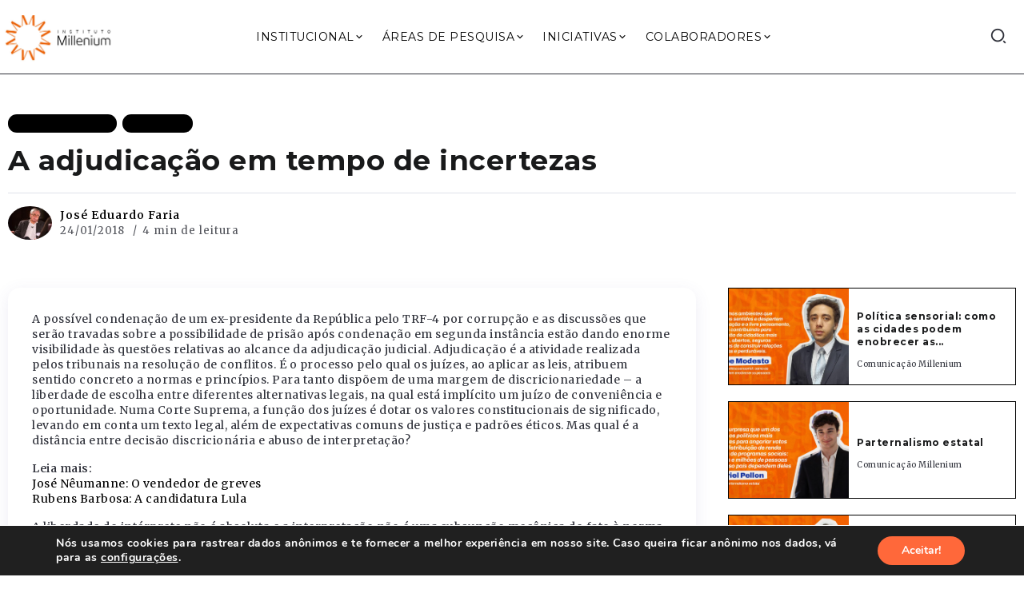

--- FILE ---
content_type: text/html; charset=UTF-8
request_url: https://institutomillenium.org.br/adjudicacao-em-tempo-de-incertezas/
body_size: 173206
content:
<!DOCTYPE html>
<html lang="pt-BR">
<head>
	<meta charset="UTF-8">
    <meta name="viewport" content="width=device-width, initial-scale=1">
	<link rel="profile" href="https://gmpg.org/xfn/11">	
	<meta name='robots' content='index, follow, max-image-preview:large, max-snippet:-1, max-video-preview:-1' />
	<style>img:is([sizes="auto" i], [sizes^="auto," i]) { contain-intrinsic-size: 3000px 1500px }</style>
	
	<!-- This site is optimized with the Yoast SEO plugin v23.6 - https://yoast.com/wordpress/plugins/seo/ -->
	<title>A adjudicação em tempo de incertezas - Instituto Millenium</title>
	<link rel="canonical" href="https://institutomillenium.org.br/adjudicacao-em-tempo-de-incertezas/" />
	<meta property="og:locale" content="pt_BR" />
	<meta property="og:type" content="article" />
	<meta property="og:title" content="A adjudicação em tempo de incertezas - Instituto Millenium" />
	<meta property="og:description" content="José Eduardo Faria: &quot;Tema ganha visibilidade no momento em que políticos prometem ‘pôr fogo’ em Porto Alegre&quot;" />
	<meta property="og:url" content="https://institutomillenium.org.br/adjudicacao-em-tempo-de-incertezas/" />
	<meta property="og:site_name" content="Instituto Millenium" />
	<meta property="article:published_time" content="2018-01-24T10:53:58+00:00" />
	<meta property="article:modified_time" content="2018-01-25T11:16:55+00:00" />
	<meta property="og:image" content="https://institutomillenium.org.br/wp-content/uploads/2015/10/logo-250x110_2.png" />
	<meta property="og:image:width" content="249" />
	<meta property="og:image:height" content="110" />
	<meta property="og:image:type" content="image/png" />
	<meta name="author" content="José Eduardo Faria" />
	<meta name="twitter:card" content="summary_large_image" />
	<meta name="twitter:label1" content="Escrito por" />
	<meta name="twitter:data1" content="José Eduardo Faria" />
	<meta name="twitter:label2" content="Est. tempo de leitura" />
	<meta name="twitter:data2" content="5 minutos" />
	<script type="application/ld+json" class="yoast-schema-graph">{"@context":"https://schema.org","@graph":[{"@type":"Article","@id":"https://institutomillenium.org.br/adjudicacao-em-tempo-de-incertezas/#article","isPartOf":{"@id":"https://institutomillenium.org.br/adjudicacao-em-tempo-de-incertezas/"},"author":{"name":"José Eduardo Faria","@id":"https://institutomillenium.org.br/#/schema/person/291cd297a8e4ed2b449947bc79aed4d5"},"headline":"A adjudicação em tempo de incertezas","datePublished":"2018-01-24T10:53:58+00:00","dateModified":"2018-01-25T11:16:55+00:00","mainEntityOfPage":{"@id":"https://institutomillenium.org.br/adjudicacao-em-tempo-de-incertezas/"},"wordCount":1049,"commentCount":0,"publisher":{"@id":"https://institutomillenium.org.br/#organization"},"keywords":["Democracia","José Eduardo Faria","julgamento","Lula"],"articleSection":["Mais Recentes","Politica"],"inLanguage":"pt-BR","potentialAction":[{"@type":"CommentAction","name":"Comment","target":["https://institutomillenium.org.br/adjudicacao-em-tempo-de-incertezas/#respond"]}]},{"@type":"WebPage","@id":"https://institutomillenium.org.br/adjudicacao-em-tempo-de-incertezas/","url":"https://institutomillenium.org.br/adjudicacao-em-tempo-de-incertezas/","name":"A adjudicação em tempo de incertezas - Instituto Millenium","isPartOf":{"@id":"https://institutomillenium.org.br/#website"},"datePublished":"2018-01-24T10:53:58+00:00","dateModified":"2018-01-25T11:16:55+00:00","breadcrumb":{"@id":"https://institutomillenium.org.br/adjudicacao-em-tempo-de-incertezas/#breadcrumb"},"inLanguage":"pt-BR","potentialAction":[{"@type":"ReadAction","target":["https://institutomillenium.org.br/adjudicacao-em-tempo-de-incertezas/"]}]},{"@type":"BreadcrumbList","@id":"https://institutomillenium.org.br/adjudicacao-em-tempo-de-incertezas/#breadcrumb","itemListElement":[{"@type":"ListItem","position":1,"name":"Início","item":"https://institutomillenium.org.br/"},{"@type":"ListItem","position":2,"name":"A adjudicação em tempo de incertezas"}]},{"@type":"WebSite","@id":"https://institutomillenium.org.br/#website","url":"https://institutomillenium.org.br/","name":"Instituto Millenium","description":"","publisher":{"@id":"https://institutomillenium.org.br/#organization"},"potentialAction":[{"@type":"SearchAction","target":{"@type":"EntryPoint","urlTemplate":"https://institutomillenium.org.br/?s={search_term_string}"},"query-input":{"@type":"PropertyValueSpecification","valueRequired":true,"valueName":"search_term_string"}}],"inLanguage":"pt-BR"},{"@type":"Organization","@id":"https://institutomillenium.org.br/#organization","name":"Instituto Millenium","url":"https://institutomillenium.org.br/","logo":{"@type":"ImageObject","inLanguage":"pt-BR","@id":"https://institutomillenium.org.br/#/schema/logo/image/","url":"https://institutomillenium.org.br/wp-content/uploads/2015/10/logo-250x110_2.png","contentUrl":"https://institutomillenium.org.br/wp-content/uploads/2015/10/logo-250x110_2.png","width":249,"height":110,"caption":"Instituto Millenium"},"image":{"@id":"https://institutomillenium.org.br/#/schema/logo/image/"}},{"@type":"Person","@id":"https://institutomillenium.org.br/#/schema/person/291cd297a8e4ed2b449947bc79aed4d5","name":"José Eduardo Faria","image":{"@type":"ImageObject","inLanguage":"pt-BR","@id":"https://institutomillenium.org.br/#/schema/person/image/","url":"https://secure.gravatar.com/avatar/d16a4ca0be8168008a1ef0c23f4da7d6?s=96&d=mm&r=g","contentUrl":"https://secure.gravatar.com/avatar/d16a4ca0be8168008a1ef0c23f4da7d6?s=96&d=mm&r=g","caption":"José Eduardo Faria"},"description":"Professor titular da Faculdade de Direito da USP. Chefe do Departamento de Filosofia e Teoria Geral do Direito. Foi um dos ganhadores do Prêmio Jabuti em 2012, na área de literatura jurídica. ´Seus últimos livros são \"Corrupção, Justiça e Moralidade\" e de \"A liberdade de expressão e as novas mídias\", publicados pela Editora Perspectiva em 2019 e 2020, respectivamente. Escreve regularmente para o jornal O Estado de S. Paulo, para o site Jota e para o blog cultural O Estado da Arte.","url":"https://institutomillenium.org.br/autor/jose-eduardo-faria/"}]}</script>
	<!-- / Yoast SEO plugin. -->


<link rel='dns-prefetch' href='//www.googletagmanager.com' />
<link rel='dns-prefetch' href='//fonts.googleapis.com' />
<link rel='preconnect' href='https://fonts.gstatic.com' crossorigin />
<link rel="alternate" type="application/rss+xml" title="Feed para Instituto Millenium &raquo;" href="https://institutomillenium.org.br/feed/" />
<link rel="alternate" type="application/rss+xml" title="Feed de comentários para Instituto Millenium &raquo;" href="https://institutomillenium.org.br/comments/feed/" />
<link rel="alternate" type="application/rss+xml" title="Feed de comentários para Instituto Millenium &raquo; A adjudicação em tempo de incertezas" href="https://institutomillenium.org.br/adjudicacao-em-tempo-de-incertezas/feed/" />
<script>
window._wpemojiSettings = {"baseUrl":"https:\/\/s.w.org\/images\/core\/emoji\/15.0.3\/72x72\/","ext":".png","svgUrl":"https:\/\/s.w.org\/images\/core\/emoji\/15.0.3\/svg\/","svgExt":".svg","source":{"wpemoji":"https:\/\/institutomillenium.org.br\/wp-includes\/js\/wp-emoji.js?ver=6.7.4","twemoji":"https:\/\/institutomillenium.org.br\/wp-includes\/js\/twemoji.js?ver=6.7.4"}};
/**
 * @output wp-includes/js/wp-emoji-loader.js
 */

/**
 * Emoji Settings as exported in PHP via _print_emoji_detection_script().
 * @typedef WPEmojiSettings
 * @type {object}
 * @property {?object} source
 * @property {?string} source.concatemoji
 * @property {?string} source.twemoji
 * @property {?string} source.wpemoji
 * @property {?boolean} DOMReady
 * @property {?Function} readyCallback
 */

/**
 * Support tests.
 * @typedef SupportTests
 * @type {object}
 * @property {?boolean} flag
 * @property {?boolean} emoji
 */

/**
 * IIFE to detect emoji support and load Twemoji if needed.
 *
 * @param {Window} window
 * @param {Document} document
 * @param {WPEmojiSettings} settings
 */
( function wpEmojiLoader( window, document, settings ) {
	if ( typeof Promise === 'undefined' ) {
		return;
	}

	var sessionStorageKey = 'wpEmojiSettingsSupports';
	var tests = [ 'flag', 'emoji' ];

	/**
	 * Checks whether the browser supports offloading to a Worker.
	 *
	 * @since 6.3.0
	 *
	 * @private
	 *
	 * @returns {boolean}
	 */
	function supportsWorkerOffloading() {
		return (
			typeof Worker !== 'undefined' &&
			typeof OffscreenCanvas !== 'undefined' &&
			typeof URL !== 'undefined' &&
			URL.createObjectURL &&
			typeof Blob !== 'undefined'
		);
	}

	/**
	 * @typedef SessionSupportTests
	 * @type {object}
	 * @property {number} timestamp
	 * @property {SupportTests} supportTests
	 */

	/**
	 * Get support tests from session.
	 *
	 * @since 6.3.0
	 *
	 * @private
	 *
	 * @returns {?SupportTests} Support tests, or null if not set or older than 1 week.
	 */
	function getSessionSupportTests() {
		try {
			/** @type {SessionSupportTests} */
			var item = JSON.parse(
				sessionStorage.getItem( sessionStorageKey )
			);
			if (
				typeof item === 'object' &&
				typeof item.timestamp === 'number' &&
				new Date().valueOf() < item.timestamp + 604800 && // Note: Number is a week in seconds.
				typeof item.supportTests === 'object'
			) {
				return item.supportTests;
			}
		} catch ( e ) {}
		return null;
	}

	/**
	 * Persist the supports in session storage.
	 *
	 * @since 6.3.0
	 *
	 * @private
	 *
	 * @param {SupportTests} supportTests Support tests.
	 */
	function setSessionSupportTests( supportTests ) {
		try {
			/** @type {SessionSupportTests} */
			var item = {
				supportTests: supportTests,
				timestamp: new Date().valueOf()
			};

			sessionStorage.setItem(
				sessionStorageKey,
				JSON.stringify( item )
			);
		} catch ( e ) {}
	}

	/**
	 * Checks if two sets of Emoji characters render the same visually.
	 *
	 * This function may be serialized to run in a Worker. Therefore, it cannot refer to variables from the containing
	 * scope. Everything must be passed by parameters.
	 *
	 * @since 4.9.0
	 *
	 * @private
	 *
	 * @param {CanvasRenderingContext2D} context 2D Context.
	 * @param {string} set1 Set of Emoji to test.
	 * @param {string} set2 Set of Emoji to test.
	 *
	 * @return {boolean} True if the two sets render the same.
	 */
	function emojiSetsRenderIdentically( context, set1, set2 ) {
		// Cleanup from previous test.
		context.clearRect( 0, 0, context.canvas.width, context.canvas.height );
		context.fillText( set1, 0, 0 );
		var rendered1 = new Uint32Array(
			context.getImageData(
				0,
				0,
				context.canvas.width,
				context.canvas.height
			).data
		);

		// Cleanup from previous test.
		context.clearRect( 0, 0, context.canvas.width, context.canvas.height );
		context.fillText( set2, 0, 0 );
		var rendered2 = new Uint32Array(
			context.getImageData(
				0,
				0,
				context.canvas.width,
				context.canvas.height
			).data
		);

		return rendered1.every( function ( rendered2Data, index ) {
			return rendered2Data === rendered2[ index ];
		} );
	}

	/**
	 * Determines if the browser properly renders Emoji that Twemoji can supplement.
	 *
	 * This function may be serialized to run in a Worker. Therefore, it cannot refer to variables from the containing
	 * scope. Everything must be passed by parameters.
	 *
	 * @since 4.2.0
	 *
	 * @private
	 *
	 * @param {CanvasRenderingContext2D} context 2D Context.
	 * @param {string} type Whether to test for support of "flag" or "emoji".
	 * @param {Function} emojiSetsRenderIdentically Reference to emojiSetsRenderIdentically function, needed due to minification.
	 *
	 * @return {boolean} True if the browser can render emoji, false if it cannot.
	 */
	function browserSupportsEmoji( context, type, emojiSetsRenderIdentically ) {
		var isIdentical;

		switch ( type ) {
			case 'flag':
				/*
				 * Test for Transgender flag compatibility. Added in Unicode 13.
				 *
				 * To test for support, we try to render it, and compare the rendering to how it would look if
				 * the browser doesn't render it correctly (white flag emoji + transgender symbol).
				 */
				isIdentical = emojiSetsRenderIdentically(
					context,
					'\uD83C\uDFF3\uFE0F\u200D\u26A7\uFE0F', // as a zero-width joiner sequence
					'\uD83C\uDFF3\uFE0F\u200B\u26A7\uFE0F' // separated by a zero-width space
				);

				if ( isIdentical ) {
					return false;
				}

				/*
				 * Test for UN flag compatibility. This is the least supported of the letter locale flags,
				 * so gives us an easy test for full support.
				 *
				 * To test for support, we try to render it, and compare the rendering to how it would look if
				 * the browser doesn't render it correctly ([U] + [N]).
				 */
				isIdentical = emojiSetsRenderIdentically(
					context,
					'\uD83C\uDDFA\uD83C\uDDF3', // as the sequence of two code points
					'\uD83C\uDDFA\u200B\uD83C\uDDF3' // as the two code points separated by a zero-width space
				);

				if ( isIdentical ) {
					return false;
				}

				/*
				 * Test for English flag compatibility. England is a country in the United Kingdom, it
				 * does not have a two letter locale code but rather a five letter sub-division code.
				 *
				 * To test for support, we try to render it, and compare the rendering to how it would look if
				 * the browser doesn't render it correctly (black flag emoji + [G] + [B] + [E] + [N] + [G]).
				 */
				isIdentical = emojiSetsRenderIdentically(
					context,
					// as the flag sequence
					'\uD83C\uDFF4\uDB40\uDC67\uDB40\uDC62\uDB40\uDC65\uDB40\uDC6E\uDB40\uDC67\uDB40\uDC7F',
					// with each code point separated by a zero-width space
					'\uD83C\uDFF4\u200B\uDB40\uDC67\u200B\uDB40\uDC62\u200B\uDB40\uDC65\u200B\uDB40\uDC6E\u200B\uDB40\uDC67\u200B\uDB40\uDC7F'
				);

				return ! isIdentical;
			case 'emoji':
				/*
				 * Four and twenty blackbirds baked in a pie.
				 *
				 * To test for Emoji 15.0 support, try to render a new emoji: Blackbird.
				 *
				 * The Blackbird is a ZWJ sequence combining 🐦 Bird and ⬛ large black square.,
				 *
				 * 0x1F426 (\uD83D\uDC26) == Bird
				 * 0x200D == Zero-Width Joiner (ZWJ) that links the code points for the new emoji or
				 * 0x200B == Zero-Width Space (ZWS) that is rendered for clients not supporting the new emoji.
				 * 0x2B1B == Large Black Square
				 *
				 * When updating this test for future Emoji releases, ensure that individual emoji that make up the
				 * sequence come from older emoji standards.
				 */
				isIdentical = emojiSetsRenderIdentically(
					context,
					'\uD83D\uDC26\u200D\u2B1B', // as the zero-width joiner sequence
					'\uD83D\uDC26\u200B\u2B1B' // separated by a zero-width space
				);

				return ! isIdentical;
		}

		return false;
	}

	/**
	 * Checks emoji support tests.
	 *
	 * This function may be serialized to run in a Worker. Therefore, it cannot refer to variables from the containing
	 * scope. Everything must be passed by parameters.
	 *
	 * @since 6.3.0
	 *
	 * @private
	 *
	 * @param {string[]} tests Tests.
	 * @param {Function} browserSupportsEmoji Reference to browserSupportsEmoji function, needed due to minification.
	 * @param {Function} emojiSetsRenderIdentically Reference to emojiSetsRenderIdentically function, needed due to minification.
	 *
	 * @return {SupportTests} Support tests.
	 */
	function testEmojiSupports( tests, browserSupportsEmoji, emojiSetsRenderIdentically ) {
		var canvas;
		if (
			typeof WorkerGlobalScope !== 'undefined' &&
			self instanceof WorkerGlobalScope
		) {
			canvas = new OffscreenCanvas( 300, 150 ); // Dimensions are default for HTMLCanvasElement.
		} else {
			canvas = document.createElement( 'canvas' );
		}

		var context = canvas.getContext( '2d', { willReadFrequently: true } );

		/*
		 * Chrome on OS X added native emoji rendering in M41. Unfortunately,
		 * it doesn't work when the font is bolder than 500 weight. So, we
		 * check for bold rendering support to avoid invisible emoji in Chrome.
		 */
		context.textBaseline = 'top';
		context.font = '600 32px Arial';

		var supports = {};
		tests.forEach( function ( test ) {
			supports[ test ] = browserSupportsEmoji( context, test, emojiSetsRenderIdentically );
		} );
		return supports;
	}

	/**
	 * Adds a script to the head of the document.
	 *
	 * @ignore
	 *
	 * @since 4.2.0
	 *
	 * @param {string} src The url where the script is located.
	 *
	 * @return {void}
	 */
	function addScript( src ) {
		var script = document.createElement( 'script' );
		script.src = src;
		script.defer = true;
		document.head.appendChild( script );
	}

	settings.supports = {
		everything: true,
		everythingExceptFlag: true
	};

	// Create a promise for DOMContentLoaded since the worker logic may finish after the event has fired.
	var domReadyPromise = new Promise( function ( resolve ) {
		document.addEventListener( 'DOMContentLoaded', resolve, {
			once: true
		} );
	} );

	// Obtain the emoji support from the browser, asynchronously when possible.
	new Promise( function ( resolve ) {
		var supportTests = getSessionSupportTests();
		if ( supportTests ) {
			resolve( supportTests );
			return;
		}

		if ( supportsWorkerOffloading() ) {
			try {
				// Note that the functions are being passed as arguments due to minification.
				var workerScript =
					'postMessage(' +
					testEmojiSupports.toString() +
					'(' +
					[
						JSON.stringify( tests ),
						browserSupportsEmoji.toString(),
						emojiSetsRenderIdentically.toString()
					].join( ',' ) +
					'));';
				var blob = new Blob( [ workerScript ], {
					type: 'text/javascript'
				} );
				var worker = new Worker( URL.createObjectURL( blob ), { name: 'wpTestEmojiSupports' } );
				worker.onmessage = function ( event ) {
					supportTests = event.data;
					setSessionSupportTests( supportTests );
					worker.terminate();
					resolve( supportTests );
				};
				return;
			} catch ( e ) {}
		}

		supportTests = testEmojiSupports( tests, browserSupportsEmoji, emojiSetsRenderIdentically );
		setSessionSupportTests( supportTests );
		resolve( supportTests );
	} )
		// Once the browser emoji support has been obtained from the session, finalize the settings.
		.then( function ( supportTests ) {
			/*
			 * Tests the browser support for flag emojis and other emojis, and adjusts the
			 * support settings accordingly.
			 */
			for ( var test in supportTests ) {
				settings.supports[ test ] = supportTests[ test ];

				settings.supports.everything =
					settings.supports.everything && settings.supports[ test ];

				if ( 'flag' !== test ) {
					settings.supports.everythingExceptFlag =
						settings.supports.everythingExceptFlag &&
						settings.supports[ test ];
				}
			}

			settings.supports.everythingExceptFlag =
				settings.supports.everythingExceptFlag &&
				! settings.supports.flag;

			// Sets DOMReady to false and assigns a ready function to settings.
			settings.DOMReady = false;
			settings.readyCallback = function () {
				settings.DOMReady = true;
			};
		} )
		.then( function () {
			return domReadyPromise;
		} )
		.then( function () {
			// When the browser can not render everything we need to load a polyfill.
			if ( ! settings.supports.everything ) {
				settings.readyCallback();

				var src = settings.source || {};

				if ( src.concatemoji ) {
					addScript( src.concatemoji );
				} else if ( src.wpemoji && src.twemoji ) {
					addScript( src.twemoji );
					addScript( src.wpemoji );
				}
			}
		} );
} )( window, document, window._wpemojiSettings );
</script>
<link rel='stylesheet' id='sby_styles-css' href='https://institutomillenium.org.br/wp-content/plugins/feeds-for-youtube/css/sb-youtube.min.css?ver=2.2.3' media='all' />
<style id='wp-emoji-styles-inline-css'>

	img.wp-smiley, img.emoji {
		display: inline !important;
		border: none !important;
		box-shadow: none !important;
		height: 1em !important;
		width: 1em !important;
		margin: 0 0.07em !important;
		vertical-align: -0.1em !important;
		background: none !important;
		padding: 0 !important;
	}
</style>
<link rel='stylesheet' id='wp-block-library-css' href='https://institutomillenium.org.br/wp-includes/css/dist/block-library/style.css?ver=6.7.4' media='all' />
<style id='wp-block-library-theme-inline-css'>
.wp-block-audio :where(figcaption){
  color:#555;
  font-size:13px;
  text-align:center;
}
.is-dark-theme .wp-block-audio :where(figcaption){
  color:#ffffffa6;
}

.wp-block-audio{
  margin:0 0 1em;
}

.wp-block-code{
  border:1px solid #ccc;
  border-radius:4px;
  font-family:Menlo,Consolas,monaco,monospace;
  padding:.8em 1em;
}

.wp-block-embed :where(figcaption){
  color:#555;
  font-size:13px;
  text-align:center;
}
.is-dark-theme .wp-block-embed :where(figcaption){
  color:#ffffffa6;
}

.wp-block-embed{
  margin:0 0 1em;
}

.blocks-gallery-caption{
  color:#555;
  font-size:13px;
  text-align:center;
}
.is-dark-theme .blocks-gallery-caption{
  color:#ffffffa6;
}

:root :where(.wp-block-image figcaption){
  color:#555;
  font-size:13px;
  text-align:center;
}
.is-dark-theme :root :where(.wp-block-image figcaption){
  color:#ffffffa6;
}

.wp-block-image{
  margin:0 0 1em;
}

.wp-block-pullquote{
  border-bottom:4px solid;
  border-top:4px solid;
  color:currentColor;
  margin-bottom:1.75em;
}
.wp-block-pullquote cite,.wp-block-pullquote footer,.wp-block-pullquote__citation{
  color:currentColor;
  font-size:.8125em;
  font-style:normal;
  text-transform:uppercase;
}

.wp-block-quote{
  border-left:.25em solid;
  margin:0 0 1.75em;
  padding-left:1em;
}
.wp-block-quote cite,.wp-block-quote footer{
  color:currentColor;
  font-size:.8125em;
  font-style:normal;
  position:relative;
}
.wp-block-quote:where(.has-text-align-right){
  border-left:none;
  border-right:.25em solid;
  padding-left:0;
  padding-right:1em;
}
.wp-block-quote:where(.has-text-align-center){
  border:none;
  padding-left:0;
}
.wp-block-quote.is-large,.wp-block-quote.is-style-large,.wp-block-quote:where(.is-style-plain){
  border:none;
}

.wp-block-search .wp-block-search__label{
  font-weight:700;
}

.wp-block-search__button{
  border:1px solid #ccc;
  padding:.375em .625em;
}

:where(.wp-block-group.has-background){
  padding:1.25em 2.375em;
}

.wp-block-separator.has-css-opacity{
  opacity:.4;
}

.wp-block-separator{
  border:none;
  border-bottom:2px solid;
  margin-left:auto;
  margin-right:auto;
}
.wp-block-separator.has-alpha-channel-opacity{
  opacity:1;
}
.wp-block-separator:not(.is-style-wide):not(.is-style-dots){
  width:100px;
}
.wp-block-separator.has-background:not(.is-style-dots){
  border-bottom:none;
  height:1px;
}
.wp-block-separator.has-background:not(.is-style-wide):not(.is-style-dots){
  height:2px;
}

.wp-block-table{
  margin:0 0 1em;
}
.wp-block-table td,.wp-block-table th{
  word-break:normal;
}
.wp-block-table :where(figcaption){
  color:#555;
  font-size:13px;
  text-align:center;
}
.is-dark-theme .wp-block-table :where(figcaption){
  color:#ffffffa6;
}

.wp-block-video :where(figcaption){
  color:#555;
  font-size:13px;
  text-align:center;
}
.is-dark-theme .wp-block-video :where(figcaption){
  color:#ffffffa6;
}

.wp-block-video{
  margin:0 0 1em;
}

:root :where(.wp-block-template-part.has-background){
  margin-bottom:0;
  margin-top:0;
  padding:1.25em 2.375em;
}
</style>
<style id='classic-theme-styles-inline-css'>
/**
 * These rules are needed for backwards compatibility.
 * They should match the button element rules in the base theme.json file.
 */
.wp-block-button__link {
	color: #ffffff;
	background-color: #32373c;
	border-radius: 9999px; /* 100% causes an oval, but any explicit but really high value retains the pill shape. */

	/* This needs a low specificity so it won't override the rules from the button element if defined in theme.json. */
	box-shadow: none;
	text-decoration: none;

	/* The extra 2px are added to size solids the same as the outline versions.*/
	padding: calc(0.667em + 2px) calc(1.333em + 2px);

	font-size: 1.125em;
}

.wp-block-file__button {
	background: #32373c;
	color: #ffffff;
	text-decoration: none;
}

</style>
<style id='global-styles-inline-css'>
:root{--wp--preset--aspect-ratio--square: 1;--wp--preset--aspect-ratio--4-3: 4/3;--wp--preset--aspect-ratio--3-4: 3/4;--wp--preset--aspect-ratio--3-2: 3/2;--wp--preset--aspect-ratio--2-3: 2/3;--wp--preset--aspect-ratio--16-9: 16/9;--wp--preset--aspect-ratio--9-16: 9/16;--wp--preset--color--black: #000000;--wp--preset--color--cyan-bluish-gray: #abb8c3;--wp--preset--color--white: #ffffff;--wp--preset--color--pale-pink: #f78da7;--wp--preset--color--vivid-red: #cf2e2e;--wp--preset--color--luminous-vivid-orange: #ff6900;--wp--preset--color--luminous-vivid-amber: #fcb900;--wp--preset--color--light-green-cyan: #7bdcb5;--wp--preset--color--vivid-green-cyan: #00d084;--wp--preset--color--pale-cyan-blue: #8ed1fc;--wp--preset--color--vivid-cyan-blue: #0693e3;--wp--preset--color--vivid-purple: #9b51e0;--wp--preset--gradient--vivid-cyan-blue-to-vivid-purple: linear-gradient(135deg,rgba(6,147,227,1) 0%,rgb(155,81,224) 100%);--wp--preset--gradient--light-green-cyan-to-vivid-green-cyan: linear-gradient(135deg,rgb(122,220,180) 0%,rgb(0,208,130) 100%);--wp--preset--gradient--luminous-vivid-amber-to-luminous-vivid-orange: linear-gradient(135deg,rgba(252,185,0,1) 0%,rgba(255,105,0,1) 100%);--wp--preset--gradient--luminous-vivid-orange-to-vivid-red: linear-gradient(135deg,rgba(255,105,0,1) 0%,rgb(207,46,46) 100%);--wp--preset--gradient--very-light-gray-to-cyan-bluish-gray: linear-gradient(135deg,rgb(238,238,238) 0%,rgb(169,184,195) 100%);--wp--preset--gradient--cool-to-warm-spectrum: linear-gradient(135deg,rgb(74,234,220) 0%,rgb(151,120,209) 20%,rgb(207,42,186) 40%,rgb(238,44,130) 60%,rgb(251,105,98) 80%,rgb(254,248,76) 100%);--wp--preset--gradient--blush-light-purple: linear-gradient(135deg,rgb(255,206,236) 0%,rgb(152,150,240) 100%);--wp--preset--gradient--blush-bordeaux: linear-gradient(135deg,rgb(254,205,165) 0%,rgb(254,45,45) 50%,rgb(107,0,62) 100%);--wp--preset--gradient--luminous-dusk: linear-gradient(135deg,rgb(255,203,112) 0%,rgb(199,81,192) 50%,rgb(65,88,208) 100%);--wp--preset--gradient--pale-ocean: linear-gradient(135deg,rgb(255,245,203) 0%,rgb(182,227,212) 50%,rgb(51,167,181) 100%);--wp--preset--gradient--electric-grass: linear-gradient(135deg,rgb(202,248,128) 0%,rgb(113,206,126) 100%);--wp--preset--gradient--midnight: linear-gradient(135deg,rgb(2,3,129) 0%,rgb(40,116,252) 100%);--wp--preset--font-size--small: 13px;--wp--preset--font-size--medium: 20px;--wp--preset--font-size--large: 36px;--wp--preset--font-size--x-large: 42px;--wp--preset--spacing--20: 0.44rem;--wp--preset--spacing--30: 0.67rem;--wp--preset--spacing--40: 1rem;--wp--preset--spacing--50: 1.5rem;--wp--preset--spacing--60: 2.25rem;--wp--preset--spacing--70: 3.38rem;--wp--preset--spacing--80: 5.06rem;--wp--preset--shadow--natural: 6px 6px 9px rgba(0, 0, 0, 0.2);--wp--preset--shadow--deep: 12px 12px 50px rgba(0, 0, 0, 0.4);--wp--preset--shadow--sharp: 6px 6px 0px rgba(0, 0, 0, 0.2);--wp--preset--shadow--outlined: 6px 6px 0px -3px rgba(255, 255, 255, 1), 6px 6px rgba(0, 0, 0, 1);--wp--preset--shadow--crisp: 6px 6px 0px rgba(0, 0, 0, 1);}:where(.is-layout-flex){gap: 0.5em;}:where(.is-layout-grid){gap: 0.5em;}body .is-layout-flex{display: flex;}.is-layout-flex{flex-wrap: wrap;align-items: center;}.is-layout-flex > :is(*, div){margin: 0;}body .is-layout-grid{display: grid;}.is-layout-grid > :is(*, div){margin: 0;}:where(.wp-block-columns.is-layout-flex){gap: 2em;}:where(.wp-block-columns.is-layout-grid){gap: 2em;}:where(.wp-block-post-template.is-layout-flex){gap: 1.25em;}:where(.wp-block-post-template.is-layout-grid){gap: 1.25em;}.has-black-color{color: var(--wp--preset--color--black) !important;}.has-cyan-bluish-gray-color{color: var(--wp--preset--color--cyan-bluish-gray) !important;}.has-white-color{color: var(--wp--preset--color--white) !important;}.has-pale-pink-color{color: var(--wp--preset--color--pale-pink) !important;}.has-vivid-red-color{color: var(--wp--preset--color--vivid-red) !important;}.has-luminous-vivid-orange-color{color: var(--wp--preset--color--luminous-vivid-orange) !important;}.has-luminous-vivid-amber-color{color: var(--wp--preset--color--luminous-vivid-amber) !important;}.has-light-green-cyan-color{color: var(--wp--preset--color--light-green-cyan) !important;}.has-vivid-green-cyan-color{color: var(--wp--preset--color--vivid-green-cyan) !important;}.has-pale-cyan-blue-color{color: var(--wp--preset--color--pale-cyan-blue) !important;}.has-vivid-cyan-blue-color{color: var(--wp--preset--color--vivid-cyan-blue) !important;}.has-vivid-purple-color{color: var(--wp--preset--color--vivid-purple) !important;}.has-black-background-color{background-color: var(--wp--preset--color--black) !important;}.has-cyan-bluish-gray-background-color{background-color: var(--wp--preset--color--cyan-bluish-gray) !important;}.has-white-background-color{background-color: var(--wp--preset--color--white) !important;}.has-pale-pink-background-color{background-color: var(--wp--preset--color--pale-pink) !important;}.has-vivid-red-background-color{background-color: var(--wp--preset--color--vivid-red) !important;}.has-luminous-vivid-orange-background-color{background-color: var(--wp--preset--color--luminous-vivid-orange) !important;}.has-luminous-vivid-amber-background-color{background-color: var(--wp--preset--color--luminous-vivid-amber) !important;}.has-light-green-cyan-background-color{background-color: var(--wp--preset--color--light-green-cyan) !important;}.has-vivid-green-cyan-background-color{background-color: var(--wp--preset--color--vivid-green-cyan) !important;}.has-pale-cyan-blue-background-color{background-color: var(--wp--preset--color--pale-cyan-blue) !important;}.has-vivid-cyan-blue-background-color{background-color: var(--wp--preset--color--vivid-cyan-blue) !important;}.has-vivid-purple-background-color{background-color: var(--wp--preset--color--vivid-purple) !important;}.has-black-border-color{border-color: var(--wp--preset--color--black) !important;}.has-cyan-bluish-gray-border-color{border-color: var(--wp--preset--color--cyan-bluish-gray) !important;}.has-white-border-color{border-color: var(--wp--preset--color--white) !important;}.has-pale-pink-border-color{border-color: var(--wp--preset--color--pale-pink) !important;}.has-vivid-red-border-color{border-color: var(--wp--preset--color--vivid-red) !important;}.has-luminous-vivid-orange-border-color{border-color: var(--wp--preset--color--luminous-vivid-orange) !important;}.has-luminous-vivid-amber-border-color{border-color: var(--wp--preset--color--luminous-vivid-amber) !important;}.has-light-green-cyan-border-color{border-color: var(--wp--preset--color--light-green-cyan) !important;}.has-vivid-green-cyan-border-color{border-color: var(--wp--preset--color--vivid-green-cyan) !important;}.has-pale-cyan-blue-border-color{border-color: var(--wp--preset--color--pale-cyan-blue) !important;}.has-vivid-cyan-blue-border-color{border-color: var(--wp--preset--color--vivid-cyan-blue) !important;}.has-vivid-purple-border-color{border-color: var(--wp--preset--color--vivid-purple) !important;}.has-vivid-cyan-blue-to-vivid-purple-gradient-background{background: var(--wp--preset--gradient--vivid-cyan-blue-to-vivid-purple) !important;}.has-light-green-cyan-to-vivid-green-cyan-gradient-background{background: var(--wp--preset--gradient--light-green-cyan-to-vivid-green-cyan) !important;}.has-luminous-vivid-amber-to-luminous-vivid-orange-gradient-background{background: var(--wp--preset--gradient--luminous-vivid-amber-to-luminous-vivid-orange) !important;}.has-luminous-vivid-orange-to-vivid-red-gradient-background{background: var(--wp--preset--gradient--luminous-vivid-orange-to-vivid-red) !important;}.has-very-light-gray-to-cyan-bluish-gray-gradient-background{background: var(--wp--preset--gradient--very-light-gray-to-cyan-bluish-gray) !important;}.has-cool-to-warm-spectrum-gradient-background{background: var(--wp--preset--gradient--cool-to-warm-spectrum) !important;}.has-blush-light-purple-gradient-background{background: var(--wp--preset--gradient--blush-light-purple) !important;}.has-blush-bordeaux-gradient-background{background: var(--wp--preset--gradient--blush-bordeaux) !important;}.has-luminous-dusk-gradient-background{background: var(--wp--preset--gradient--luminous-dusk) !important;}.has-pale-ocean-gradient-background{background: var(--wp--preset--gradient--pale-ocean) !important;}.has-electric-grass-gradient-background{background: var(--wp--preset--gradient--electric-grass) !important;}.has-midnight-gradient-background{background: var(--wp--preset--gradient--midnight) !important;}.has-small-font-size{font-size: var(--wp--preset--font-size--small) !important;}.has-medium-font-size{font-size: var(--wp--preset--font-size--medium) !important;}.has-large-font-size{font-size: var(--wp--preset--font-size--large) !important;}.has-x-large-font-size{font-size: var(--wp--preset--font-size--x-large) !important;}
:where(.wp-block-post-template.is-layout-flex){gap: 1.25em;}:where(.wp-block-post-template.is-layout-grid){gap: 1.25em;}
:where(.wp-block-columns.is-layout-flex){gap: 2em;}:where(.wp-block-columns.is-layout-grid){gap: 2em;}
:root :where(.wp-block-pullquote){font-size: 1.5em;line-height: 1.6;}
</style>
<link rel='stylesheet' id='authors-list-css-css' href='https://institutomillenium.org.br/wp-content/plugins/authors-list/backend/assets/css/front.css?ver=2.0.6.2' media='all' />
<link rel='stylesheet' id='jquery-ui-css-css' href='https://institutomillenium.org.br/wp-content/plugins/authors-list/backend/assets/css/jquery-ui.css?ver=2.0.6.2' media='all' />
<link rel='stylesheet' id='wp-polls-css' href='https://institutomillenium.org.br/wp-content/plugins/wp-polls/polls-css.css?ver=2.77.2' media='all' />
<style id='wp-polls-inline-css'>
.wp-polls .pollbar {
	margin: 1px;
	font-size: 8px;
	line-height: 10px;
	height: 10px;
	background: #fd9900;
	border: 1px solid #dfdfdf;
}

</style>
<link rel='stylesheet' id='rivax-icon-css' href='https://institutomillenium.org.br/wp-content/themes/roxeen/assets/css/rivax-icon.css' media='all' />
<link rel='stylesheet' id='bootstrap-grid-css' href='https://institutomillenium.org.br/wp-content/themes/roxeen/assets/css/bootstrap-grid.min.css?ver=5.0.2' media='all' />
<link rel='stylesheet' id='rivax-theme-style-css' href='https://institutomillenium.org.br/wp-content/themes/roxeen/style.css' media='all' />
<style id='rivax-theme-style-inline-css'>
.container { max-width: 1280px; }:root { --accent-color: #000000;}:root { --accent-color-alt: #000000;}:root { --second-color: #FF7056;}:root { --second-color-alt: #FFFFFF;}body { background: #FFFFFF;}a { color: #000000;}a:hover, a:focus, a:active { color: #FF7056;}#back-to-top { background: #FF7056;}body {font-family: Merriweather,sans-serif;}h1, h2, h3, h4, h5, h6, .h1, .h2, .h3, .h4, .h5, .h6 {font-family: Montserrat,sans-serif;font-weight: 700;}.term-item {font-family: Merriweather,sans-serif;}@media screen and (max-width: 1024px) {}
</style>
<link rel='stylesheet' id='elementor-icons-css' href='https://institutomillenium.org.br/wp-content/plugins/elementor/assets/lib/eicons/css/elementor-icons.css?ver=5.31.0' media='all' />
<link rel='stylesheet' id='elementor-frontend-css' href='https://institutomillenium.org.br/wp-content/uploads/elementor/css/custom-frontend.css?ver=1757614113' media='all' />
<link rel='stylesheet' id='swiper-css' href='https://institutomillenium.org.br/wp-content/plugins/elementor/assets/lib/swiper/css/swiper.css?ver=5.3.6' media='all' />
<link rel='stylesheet' id='e-swiper-css' href='https://institutomillenium.org.br/wp-content/plugins/elementor/assets/css/conditionals/e-swiper.css?ver=3.24.6' media='all' />
<link rel='stylesheet' id='elementor-post-210445-css' href='https://institutomillenium.org.br/wp-content/uploads/elementor/css/post-210445.css?ver=1757614113' media='all' />
<link rel='stylesheet' id='sby-styles-css' href='https://institutomillenium.org.br/wp-content/plugins/feeds-for-youtube/css/sb-youtube-free.min.css?ver=2.2.3' media='all' />
<link rel='stylesheet' id='elementor-post-209139-css' href='https://institutomillenium.org.br/wp-content/uploads/elementor/css/post-209139.css?ver=1757614114' media='all' />
<link rel='stylesheet' id='elementor-post-209406-css' href='https://institutomillenium.org.br/wp-content/uploads/elementor/css/post-209406.css?ver=1757614114' media='all' />
<link rel='stylesheet' id='elementor-post-209116-css' href='https://institutomillenium.org.br/wp-content/uploads/elementor/css/post-209116.css?ver=1757614114' media='all' />
<link rel='stylesheet' id='elementor-post-209193-css' href='https://institutomillenium.org.br/wp-content/uploads/elementor/css/post-209193.css?ver=1757614114' media='all' />
<style id='akismet-widget-style-inline-css'>

			.a-stats {
				--akismet-color-mid-green: #357b49;
				--akismet-color-white: #fff;
				--akismet-color-light-grey: #f6f7f7;

				max-width: 350px;
				width: auto;
			}

			.a-stats * {
				all: unset;
				box-sizing: border-box;
			}

			.a-stats strong {
				font-weight: 600;
			}

			.a-stats a.a-stats__link,
			.a-stats a.a-stats__link:visited,
			.a-stats a.a-stats__link:active {
				background: var(--akismet-color-mid-green);
				border: none;
				box-shadow: none;
				border-radius: 8px;
				color: var(--akismet-color-white);
				cursor: pointer;
				display: block;
				font-family: -apple-system, BlinkMacSystemFont, 'Segoe UI', 'Roboto', 'Oxygen-Sans', 'Ubuntu', 'Cantarell', 'Helvetica Neue', sans-serif;
				font-weight: 500;
				padding: 12px;
				text-align: center;
				text-decoration: none;
				transition: all 0.2s ease;
			}

			/* Extra specificity to deal with TwentyTwentyOne focus style */
			.widget .a-stats a.a-stats__link:focus {
				background: var(--akismet-color-mid-green);
				color: var(--akismet-color-white);
				text-decoration: none;
			}

			.a-stats a.a-stats__link:hover {
				filter: brightness(110%);
				box-shadow: 0 4px 12px rgba(0, 0, 0, 0.06), 0 0 2px rgba(0, 0, 0, 0.16);
			}

			.a-stats .count {
				color: var(--akismet-color-white);
				display: block;
				font-size: 1.5em;
				line-height: 1.4;
				padding: 0 13px;
				white-space: nowrap;
			}
		
</style>
<link rel='stylesheet' id='skb-cife-elegant_icon-css' href='https://institutomillenium.org.br/wp-content/plugins/skyboot-custom-icons-for-elementor/assets/css/elegant.css?ver=1.0.8' media='all' />
<link rel='stylesheet' id='skb-cife-linearicons_icon-css' href='https://institutomillenium.org.br/wp-content/plugins/skyboot-custom-icons-for-elementor/assets/css/linearicons.css?ver=1.0.8' media='all' />
<link rel='stylesheet' id='skb-cife-themify_icon-css' href='https://institutomillenium.org.br/wp-content/plugins/skyboot-custom-icons-for-elementor/assets/css/themify.css?ver=1.0.8' media='all' />
<link rel="preload" as="style" href="https://fonts.googleapis.com/css?family=Merriweather%7CMontserrat:700&#038;display=swap&#038;ver=1747869133" /><link rel="stylesheet" href="https://fonts.googleapis.com/css?family=Merriweather%7CMontserrat:700&#038;display=swap&#038;ver=1747869133" media="print" onload="this.media='all'"><noscript><link rel="stylesheet" href="https://fonts.googleapis.com/css?family=Merriweather%7CMontserrat:700&#038;display=swap&#038;ver=1747869133" /></noscript><link rel='stylesheet' id='moove_gdpr_frontend-css' href='https://institutomillenium.org.br/wp-content/plugins/gdpr-cookie-compliance/dist/styles/gdpr-main.css?ver=4.15.4' media='all' />
<style id='moove_gdpr_frontend-inline-css'>
#moove_gdpr_cookie_modal,#moove_gdpr_cookie_info_bar,.gdpr_cookie_settings_shortcode_content{font-family:Nunito,sans-serif}#moove_gdpr_save_popup_settings_button{background-color:#373737;color:#fff}#moove_gdpr_save_popup_settings_button:hover{background-color:#000}#moove_gdpr_cookie_info_bar .moove-gdpr-info-bar-container .moove-gdpr-info-bar-content a.mgbutton,#moove_gdpr_cookie_info_bar .moove-gdpr-info-bar-container .moove-gdpr-info-bar-content button.mgbutton{background-color:#ff683a}#moove_gdpr_cookie_modal .moove-gdpr-modal-content .moove-gdpr-modal-footer-content .moove-gdpr-button-holder a.mgbutton,#moove_gdpr_cookie_modal .moove-gdpr-modal-content .moove-gdpr-modal-footer-content .moove-gdpr-button-holder button.mgbutton,.gdpr_cookie_settings_shortcode_content .gdpr-shr-button.button-green{background-color:#ff683a;border-color:#ff683a}#moove_gdpr_cookie_modal .moove-gdpr-modal-content .moove-gdpr-modal-footer-content .moove-gdpr-button-holder a.mgbutton:hover,#moove_gdpr_cookie_modal .moove-gdpr-modal-content .moove-gdpr-modal-footer-content .moove-gdpr-button-holder button.mgbutton:hover,.gdpr_cookie_settings_shortcode_content .gdpr-shr-button.button-green:hover{background-color:#fff;color:#ff683a}#moove_gdpr_cookie_modal .moove-gdpr-modal-content .moove-gdpr-modal-close i,#moove_gdpr_cookie_modal .moove-gdpr-modal-content .moove-gdpr-modal-close span.gdpr-icon{background-color:#ff683a;border:1px solid #ff683a}#moove_gdpr_cookie_info_bar span.change-settings-button.focus-g,#moove_gdpr_cookie_info_bar span.change-settings-button:focus,#moove_gdpr_cookie_info_bar button.change-settings-button.focus-g,#moove_gdpr_cookie_info_bar button.change-settings-button:focus{-webkit-box-shadow:0 0 1px 3px #ff683a;-moz-box-shadow:0 0 1px 3px #ff683a;box-shadow:0 0 1px 3px #ff683a}#moove_gdpr_cookie_modal .moove-gdpr-modal-content .moove-gdpr-modal-close i:hover,#moove_gdpr_cookie_modal .moove-gdpr-modal-content .moove-gdpr-modal-close span.gdpr-icon:hover,#moove_gdpr_cookie_info_bar span[data-href]>u.change-settings-button{color:#ff683a}#moove_gdpr_cookie_modal .moove-gdpr-modal-content .moove-gdpr-modal-left-content #moove-gdpr-menu li.menu-item-selected a span.gdpr-icon,#moove_gdpr_cookie_modal .moove-gdpr-modal-content .moove-gdpr-modal-left-content #moove-gdpr-menu li.menu-item-selected button span.gdpr-icon{color:inherit}#moove_gdpr_cookie_modal .moove-gdpr-modal-content .moove-gdpr-modal-left-content #moove-gdpr-menu li a span.gdpr-icon,#moove_gdpr_cookie_modal .moove-gdpr-modal-content .moove-gdpr-modal-left-content #moove-gdpr-menu li button span.gdpr-icon{color:inherit}#moove_gdpr_cookie_modal .gdpr-acc-link{line-height:0;font-size:0;color:transparent;position:absolute}#moove_gdpr_cookie_modal .moove-gdpr-modal-content .moove-gdpr-modal-close:hover i,#moove_gdpr_cookie_modal .moove-gdpr-modal-content .moove-gdpr-modal-left-content #moove-gdpr-menu li a,#moove_gdpr_cookie_modal .moove-gdpr-modal-content .moove-gdpr-modal-left-content #moove-gdpr-menu li button,#moove_gdpr_cookie_modal .moove-gdpr-modal-content .moove-gdpr-modal-left-content #moove-gdpr-menu li button i,#moove_gdpr_cookie_modal .moove-gdpr-modal-content .moove-gdpr-modal-left-content #moove-gdpr-menu li a i,#moove_gdpr_cookie_modal .moove-gdpr-modal-content .moove-gdpr-tab-main .moove-gdpr-tab-main-content a:hover,#moove_gdpr_cookie_info_bar.moove-gdpr-dark-scheme .moove-gdpr-info-bar-container .moove-gdpr-info-bar-content a.mgbutton:hover,#moove_gdpr_cookie_info_bar.moove-gdpr-dark-scheme .moove-gdpr-info-bar-container .moove-gdpr-info-bar-content button.mgbutton:hover,#moove_gdpr_cookie_info_bar.moove-gdpr-dark-scheme .moove-gdpr-info-bar-container .moove-gdpr-info-bar-content a:hover,#moove_gdpr_cookie_info_bar.moove-gdpr-dark-scheme .moove-gdpr-info-bar-container .moove-gdpr-info-bar-content button:hover,#moove_gdpr_cookie_info_bar.moove-gdpr-dark-scheme .moove-gdpr-info-bar-container .moove-gdpr-info-bar-content span.change-settings-button:hover,#moove_gdpr_cookie_info_bar.moove-gdpr-dark-scheme .moove-gdpr-info-bar-container .moove-gdpr-info-bar-content button.change-settings-button:hover,#moove_gdpr_cookie_info_bar.moove-gdpr-dark-scheme .moove-gdpr-info-bar-container .moove-gdpr-info-bar-content u.change-settings-button:hover,#moove_gdpr_cookie_info_bar span[data-href]>u.change-settings-button,#moove_gdpr_cookie_info_bar.moove-gdpr-dark-scheme .moove-gdpr-info-bar-container .moove-gdpr-info-bar-content a.mgbutton.focus-g,#moove_gdpr_cookie_info_bar.moove-gdpr-dark-scheme .moove-gdpr-info-bar-container .moove-gdpr-info-bar-content button.mgbutton.focus-g,#moove_gdpr_cookie_info_bar.moove-gdpr-dark-scheme .moove-gdpr-info-bar-container .moove-gdpr-info-bar-content a.focus-g,#moove_gdpr_cookie_info_bar.moove-gdpr-dark-scheme .moove-gdpr-info-bar-container .moove-gdpr-info-bar-content button.focus-g,#moove_gdpr_cookie_info_bar.moove-gdpr-dark-scheme .moove-gdpr-info-bar-container .moove-gdpr-info-bar-content a.mgbutton:focus,#moove_gdpr_cookie_info_bar.moove-gdpr-dark-scheme .moove-gdpr-info-bar-container .moove-gdpr-info-bar-content button.mgbutton:focus,#moove_gdpr_cookie_info_bar.moove-gdpr-dark-scheme .moove-gdpr-info-bar-container .moove-gdpr-info-bar-content a:focus,#moove_gdpr_cookie_info_bar.moove-gdpr-dark-scheme .moove-gdpr-info-bar-container .moove-gdpr-info-bar-content button:focus,#moove_gdpr_cookie_info_bar.moove-gdpr-dark-scheme .moove-gdpr-info-bar-container .moove-gdpr-info-bar-content span.change-settings-button.focus-g,span.change-settings-button:focus,button.change-settings-button.focus-g,button.change-settings-button:focus,#moove_gdpr_cookie_info_bar.moove-gdpr-dark-scheme .moove-gdpr-info-bar-container .moove-gdpr-info-bar-content u.change-settings-button.focus-g,#moove_gdpr_cookie_info_bar.moove-gdpr-dark-scheme .moove-gdpr-info-bar-container .moove-gdpr-info-bar-content u.change-settings-button:focus{color:#ff683a}#moove_gdpr_cookie_modal.gdpr_lightbox-hide{display:none}
</style>
<link rel='stylesheet' id='google-fonts-1-css' href='https://fonts.googleapis.com/css?family=Montserrat%3A100%2C100italic%2C200%2C200italic%2C300%2C300italic%2C400%2C400italic%2C500%2C500italic%2C600%2C600italic%2C700%2C700italic%2C800%2C800italic%2C900%2C900italic%7CMerriweather%3A100%2C100italic%2C200%2C200italic%2C300%2C300italic%2C400%2C400italic%2C500%2C500italic%2C600%2C600italic%2C700%2C700italic%2C800%2C800italic%2C900%2C900italic&#038;display=auto&#038;ver=6.7.4' media='all' />
<link rel='stylesheet' id='elementor-icons-shared-0-css' href='https://institutomillenium.org.br/wp-content/plugins/elementor/assets/lib/font-awesome/css/fontawesome.css?ver=5.15.3' media='all' />
<link rel='stylesheet' id='elementor-icons-fa-brands-css' href='https://institutomillenium.org.br/wp-content/plugins/elementor/assets/lib/font-awesome/css/brands.css?ver=5.15.3' media='all' />
<link rel="preconnect" href="https://fonts.gstatic.com/" crossorigin><script src="https://institutomillenium.org.br/wp-content/plugins/jquery-updater/js/jquery-3.7.1.min.js?ver=3.7.1" id="jquery-core-js"></script>
<script src="https://institutomillenium.org.br/wp-content/plugins/jquery-updater/js/jquery-migrate-3.5.2.min.js?ver=3.5.2" id="jquery-migrate-js"></script>
<script src="https://institutomillenium.org.br/wp-content/plugins/podcasting/js/tsg_new_window.js?ver=0.1" id="tsg_new_window_js-js"></script>

<!-- Snippet da tag do Google (gtag.js) adicionado pelo Site Kit -->

<!-- Snippet do Google Analytics adicionado pelo Site Kit -->
<script src="https://www.googletagmanager.com/gtag/js?id=GT-KVMK9G4" id="google_gtagjs-js" async></script>
<script id="google_gtagjs-js-after">
window.dataLayer = window.dataLayer || [];function gtag(){dataLayer.push(arguments);}
gtag("set","linker",{"domains":["institutomillenium.org.br"]});
gtag("js", new Date());
gtag("set", "developer_id.dZTNiMT", true);
gtag("config", "GT-KVMK9G4");
</script>

<!-- Fim do snippet da tag do Google (gtag.js) adicionado pelo Site Kit -->
<script src="https://institutomillenium.org.br/wp-includes/js/swfobject.js?ver=2.2-20120417" id="swfobject-js"></script>
<script src="https://institutomillenium.org.br/wp-content/plugins/podcasting/player/audio-player-noswfobject.js?ver=2.0" id="audio-player-js"></script>
<link rel="https://api.w.org/" href="https://institutomillenium.org.br/wp-json/" /><link rel="alternate" title="JSON" type="application/json" href="https://institutomillenium.org.br/wp-json/wp/v2/posts/148532" /><link rel="EditURI" type="application/rsd+xml" title="RSD" href="https://institutomillenium.org.br/xmlrpc.php?rsd" />
<meta name="generator" content="WordPress 6.7.4" />
<link rel='shortlink' href='https://institutomillenium.org.br/?p=148532' />
<link rel="alternate" title="oEmbed (JSON)" type="application/json+oembed" href="https://institutomillenium.org.br/wp-json/oembed/1.0/embed?url=https%3A%2F%2Finstitutomillenium.org.br%2Fadjudicacao-em-tempo-de-incertezas%2F" />
<link rel="alternate" title="oEmbed (XML)" type="text/xml+oembed" href="https://institutomillenium.org.br/wp-json/oembed/1.0/embed?url=https%3A%2F%2Finstitutomillenium.org.br%2Fadjudicacao-em-tempo-de-incertezas%2F&#038;format=xml" />
<meta name="generator" content="Redux 4.4.18" /><meta name="generator" content="Site Kit by Google 1.137.0" /><!-- Meta Pixel Code -->
<script>
!function(f,b,e,v,n,t,s)
{if(f.fbq)return;n=f.fbq=function(){n.callMethod?
n.callMethod.apply(n,arguments):n.queue.push(arguments)};
if(!f._fbq)f._fbq=n;n.push=n;n.loaded=!0;n.version='2.0';
n.queue=[];t=b.createElement(e);t.async=!0;
t.src=v;s=b.getElementsByTagName(e)[0];
s.parentNode.insertBefore(t,s)}(window, document,'script',
'https://connect.facebook.net/en_US/fbevents.js');
fbq('init', '1369533351541942');
fbq('track', 'PageView');
</script>
<noscript><img height="1" width="1" style="display:none"
src="https://www.facebook.com/tr?id=1369533351541942&ev=PageView&noscript=1"
/></noscript>
<!-- End Meta Pixel Code -->

<!-- Google Tag Manager -->
<script>(function(w,d,s,l,i){w[l]=w[l]||[];w[l].push({'gtm.start':
new Date().getTime(),event:'gtm.js'});var f=d.getElementsByTagName(s)[0],
j=d.createElement(s),dl=l!='dataLayer'?'&l='+l:'';j.async=true;j.src=
'https://www.googletagmanager.com/gtm.js?id='+i+dl;f.parentNode.insertBefore(j,f);
})(window,document,'script','dataLayer','GTM-W78BRN5F');</script>
<!-- End Google Tag Manager -->

		<!-- Podcasting 3.1.5: http://podcastingplugin.com/ -->
		<script type="text/javascript">
			AudioPlayer.setup("https://institutomillenium.org.br/wp-content/plugins/podcasting/player/player.swf", {  
				width: 290			});
		</script>
		<meta name="generator" content="Elementor 3.24.6; features: additional_custom_breakpoints; settings: css_print_method-external, google_font-enabled, font_display-auto">
	<link rel="alternate" type="application/rss+xml" title="Podcast: Instituto Millenium" href="https://institutomillenium.org.br/feed/podcast/" />
	<link rel="alternate" type="application/rss+xml" title="Podcast: Instituto Millenium (audio/mpeg)" href="https://institutomillenium.org.br/feed/podcast/?format=audiompeg" />
	<link rel="alternate" type="application/rss+xml" title="Podcast: Instituto Millenium (mp3)" href="https://institutomillenium.org.br/feed/podcast/?format=mp3" />
	<link rel="alternate" type="application/rss+xml" title="Podcast: Instituto Millenium (videos)" href="https://institutomillenium.org.br/feed/podcast/?format=videos-2" />
			<style>
				.e-con.e-parent:nth-of-type(n+4):not(.e-lazyloaded):not(.e-no-lazyload),
				.e-con.e-parent:nth-of-type(n+4):not(.e-lazyloaded):not(.e-no-lazyload) * {
					background-image: none !important;
				}
				@media screen and (max-height: 1024px) {
					.e-con.e-parent:nth-of-type(n+3):not(.e-lazyloaded):not(.e-no-lazyload),
					.e-con.e-parent:nth-of-type(n+3):not(.e-lazyloaded):not(.e-no-lazyload) * {
						background-image: none !important;
					}
				}
				@media screen and (max-height: 640px) {
					.e-con.e-parent:nth-of-type(n+2):not(.e-lazyloaded):not(.e-no-lazyload),
					.e-con.e-parent:nth-of-type(n+2):not(.e-lazyloaded):not(.e-no-lazyload) * {
						background-image: none !important;
					}
				}
			</style>
			<meta name="generator" content="Powered by Slider Revolution 6.6.7 - responsive, Mobile-Friendly Slider Plugin for WordPress with comfortable drag and drop interface." />
<link rel="icon" href="https://institutomillenium.org.br/wp-content/uploads/2023/05/cropped-favicon-32x32.jpg" sizes="32x32" />
<link rel="icon" href="https://institutomillenium.org.br/wp-content/uploads/2023/05/cropped-favicon-192x192.jpg" sizes="192x192" />
<link rel="apple-touch-icon" href="https://institutomillenium.org.br/wp-content/uploads/2023/05/cropped-favicon-180x180.jpg" />
<meta name="msapplication-TileImage" content="https://institutomillenium.org.br/wp-content/uploads/2023/05/cropped-favicon-270x270.jpg" />
<script>function setREVStartSize(e){
			//window.requestAnimationFrame(function() {
				window.RSIW = window.RSIW===undefined ? window.innerWidth : window.RSIW;
				window.RSIH = window.RSIH===undefined ? window.innerHeight : window.RSIH;
				try {
					var pw = document.getElementById(e.c).parentNode.offsetWidth,
						newh;
					pw = pw===0 || isNaN(pw) || (e.l=="fullwidth" || e.layout=="fullwidth") ? window.RSIW : pw;
					e.tabw = e.tabw===undefined ? 0 : parseInt(e.tabw);
					e.thumbw = e.thumbw===undefined ? 0 : parseInt(e.thumbw);
					e.tabh = e.tabh===undefined ? 0 : parseInt(e.tabh);
					e.thumbh = e.thumbh===undefined ? 0 : parseInt(e.thumbh);
					e.tabhide = e.tabhide===undefined ? 0 : parseInt(e.tabhide);
					e.thumbhide = e.thumbhide===undefined ? 0 : parseInt(e.thumbhide);
					e.mh = e.mh===undefined || e.mh=="" || e.mh==="auto" ? 0 : parseInt(e.mh,0);
					if(e.layout==="fullscreen" || e.l==="fullscreen")
						newh = Math.max(e.mh,window.RSIH);
					else{
						e.gw = Array.isArray(e.gw) ? e.gw : [e.gw];
						for (var i in e.rl) if (e.gw[i]===undefined || e.gw[i]===0) e.gw[i] = e.gw[i-1];
						e.gh = e.el===undefined || e.el==="" || (Array.isArray(e.el) && e.el.length==0)? e.gh : e.el;
						e.gh = Array.isArray(e.gh) ? e.gh : [e.gh];
						for (var i in e.rl) if (e.gh[i]===undefined || e.gh[i]===0) e.gh[i] = e.gh[i-1];
											
						var nl = new Array(e.rl.length),
							ix = 0,
							sl;
						e.tabw = e.tabhide>=pw ? 0 : e.tabw;
						e.thumbw = e.thumbhide>=pw ? 0 : e.thumbw;
						e.tabh = e.tabhide>=pw ? 0 : e.tabh;
						e.thumbh = e.thumbhide>=pw ? 0 : e.thumbh;
						for (var i in e.rl) nl[i] = e.rl[i]<window.RSIW ? 0 : e.rl[i];
						sl = nl[0];
						for (var i in nl) if (sl>nl[i] && nl[i]>0) { sl = nl[i]; ix=i;}
						var m = pw>(e.gw[ix]+e.tabw+e.thumbw) ? 1 : (pw-(e.tabw+e.thumbw)) / (e.gw[ix]);
						newh =  (e.gh[ix] * m) + (e.tabh + e.thumbh);
					}
					var el = document.getElementById(e.c);
					if (el!==null && el) el.style.height = newh+"px";
					el = document.getElementById(e.c+"_wrapper");
					if (el!==null && el) {
						el.style.height = newh+"px";
						el.style.display = "block";
					}
				} catch(e){
					console.log("Failure at Presize of Slider:" + e)
				}
			//});
		  };</script>
</head>

<body class="post-template-default single single-post postid-148532 single-format-standard wp-embed-responsive elementor-default elementor-kit-210445">
<!-- Google Tag Manager (noscript) -->
<noscript><iframe src="https://www.googletagmanager.com/ns.html?id=GTM-W78BRN5F"
height="0" width="0" style="display:none;visibility:hidden"></iframe></noscript>
<!-- End Google Tag Manager (noscript) -->
<div id="site">
    <div id="site-inner">
                        <header id="site-header" class="normal-header">
            		<div data-elementor-type="wp-post" data-elementor-id="209116" class="elementor elementor-209116" data-elementor-post-type="rivax-template">
						<section class="elementor-section elementor-top-section elementor-element elementor-element-491de346 elementor-section-content-middle elementor-section-boxed elementor-section-height-default elementor-section-height-default" data-id="491de346" data-element_type="section" data-settings="{&quot;background_background&quot;:&quot;classic&quot;}">
						<div class="elementor-container elementor-column-gap-default">
					<div class="elementor-column elementor-col-16 elementor-top-column elementor-element elementor-element-ed3f92e" data-id="ed3f92e" data-element_type="column">
			<div class="elementor-widget-wrap elementor-element-populated">
						<div class="elementor-element elementor-element-73906ec5 elementor-widget rivax-site-logo-widget" data-id="73906ec5" data-element_type="widget" data-widget_type="rivax-site-logo.default">
				<div class="elementor-widget-container">
			
<div class="rivax-logo">

        <a rel="home" href="https://institutomillenium.org.br/" title="Instituto Millenium">
        <picture class="rivax-logo-image">
            
            
            <img fetchpriority="high" src="https://institutomillenium.org.br/wp-content/uploads/2023/04/InstMillenium.jpg" alt="Instituto Millenium" width="608" height="250">
        </picture>
    </a>
    
    </div>		</div>
				</div>
					</div>
		</div>
				<div class="elementor-column elementor-col-66 elementor-top-column elementor-element elementor-element-9eafe60 elementor-hidden-tablet elementor-hidden-mobile" data-id="9eafe60" data-element_type="column">
			<div class="elementor-widget-wrap elementor-element-populated">
						<div class="elementor-element elementor-element-2b04194e elementor-widget rivax-navigation-widget" data-id="2b04194e" data-element_type="widget" data-widget_type="rivax-navigation.default">
				<div class="elementor-widget-container">
			<nav class="rivax-header-nav-wrapper "><ul id="menu-menu-top" class="rivax-header-nav"><li id="menu-item-206164" class="menu-item menu-item-type-custom menu-item-object-custom menu-item-has-children menu-item-206164"><a href="#"><span>Institucional</span></a>
<ul class="sub-menu">
	<li id="menu-item-209443" class="menu-item menu-item-type-post_type menu-item-object-page menu-item-209443"><a href="https://institutomillenium.org.br/sobre/"><span>Sobre nós</span></a></li>
	<li id="menu-item-209570" class="menu-item menu-item-type-post_type menu-item-object-page menu-item-209570"><a href="https://institutomillenium.org.br/governanca/"><span>Governança</span></a></li>
	<li id="menu-item-209963" class="menu-item menu-item-type-post_type menu-item-object-page menu-item-209963"><a href="https://institutomillenium.org.br/apoiadores/"><span>Apoie o IMIL</span></a></li>
	<li id="menu-item-210642" class="menu-item menu-item-type-post_type menu-item-object-page menu-item-210642"><a href="https://institutomillenium.org.br/diretrizes-editoriais/"><span>Diretrizes Editoriais</span></a></li>
</ul>
</li>
<li id="menu-item-209244" class="menu-item menu-item-type-custom menu-item-object-custom menu-item-has-children menu-item-209244"><a href="#"><span>Áreas de Pesquisa</span></a>
<ul class="sub-menu">
	<li id="menu-item-209374" class="menu-item menu-item-type-taxonomy menu-item-object-category menu-item-209374"><a href="https://institutomillenium.org.br/categoria/agilidade-institucional/"><span>Agilidade Institucional</span></a></li>
	<li id="menu-item-209939" class="menu-item menu-item-type-taxonomy menu-item-object-category menu-item-209939"><a href="https://institutomillenium.org.br/categoria/futuro-das-cidades/"><span>Futuro das Cidades</span></a></li>
	<li id="menu-item-209376" class="menu-item menu-item-type-taxonomy menu-item-object-category menu-item-209376"><a href="https://institutomillenium.org.br/categoria/mobilidade-social/"><span>Mobilidade Social</span></a></li>
	<li id="menu-item-209377" class="menu-item menu-item-type-taxonomy menu-item-object-category menu-item-209377"><a href="https://institutomillenium.org.br/categoria/progresso-ambiental/"><span>Progresso Ambiental</span></a></li>
	<li id="menu-item-209938" class="menu-item menu-item-type-taxonomy menu-item-object-category menu-item-209938"><a href="https://institutomillenium.org.br/categoria/crescimento-economico/"><span>Crescimento Econômico</span></a></li>
	<li id="menu-item-209937" class="menu-item menu-item-type-taxonomy menu-item-object-category menu-item-209937"><a href="https://institutomillenium.org.br/categoria/tecnologias-emergentes/"><span>Tecnologias Emergentes</span></a></li>
</ul>
</li>
<li id="menu-item-206167" class="menu-item menu-item-type-custom menu-item-object-custom menu-item-has-children menu-item-206167"><a href="#"><span>Iniciativas</span></a>
<ul class="sub-menu">
	<li id="menu-item-211084" class="menu-item menu-item-type-post_type menu-item-object-page menu-item-211084"><a href="https://institutomillenium.org.br/millenium-insights/"><span>Millenium Insights</span></a></li>
	<li id="menu-item-212998" class="menu-item menu-item-type-custom menu-item-object-custom menu-item-has-children menu-item-212998"><a href="#"><span>Challenge Papers</span></a>
	<ul class="sub-menu">
		<li id="menu-item-210773" class="menu-item menu-item-type-post_type menu-item-object-page menu-item-210773"><a href="https://institutomillenium.org.br/challenge-papers-2023/"><span>Challenge Papers 2023</span></a></li>
		<li id="menu-item-213003" class="menu-item menu-item-type-post_type menu-item-object-page menu-item-213003"><a href="https://institutomillenium.org.br/challenge-papers-2024/"><span>Challenge Papers 2024</span></a></li>
	</ul>
</li>
	<li id="menu-item-213033" class="menu-item menu-item-type-custom menu-item-object-custom menu-item-213033"><a href="https://institutomillenium.org.br/agenda-cidades/"><span>Agenda Cidades</span></a></li>
	<li id="menu-item-213762" class="menu-item menu-item-type-taxonomy menu-item-object-category menu-item-213762"><a href="https://institutomillenium.org.br/categoria/jovens-talentos/"><span>Jovens Talentos</span></a></li>
	<li id="menu-item-213173" class="menu-item menu-item-type-custom menu-item-object-custom menu-item-213173"><a href="https://institutomillenium.org.br/kit-de-politicas-publicas/"><span>Kit de Políticas Públicas</span></a></li>
	<li id="menu-item-209434" class="menu-item menu-item-type-custom menu-item-object-custom menu-item-has-children menu-item-209434"><a href="#"><span>Conteúdos</span></a>
	<ul class="sub-menu">
		<li id="menu-item-211876" class="menu-item menu-item-type-taxonomy menu-item-object-category menu-item-211876"><a href="https://institutomillenium.org.br/categoria/millenium-papers/"><span>Papers</span></a></li>
		<li id="menu-item-209436" class="menu-item menu-item-type-custom menu-item-object-custom menu-item-209436"><a href="https://institutomillenium.org.br/notas-tecnicas"><span>Notas Técnicas</span></a></li>
		<li id="menu-item-211752" class="menu-item menu-item-type-post_type menu-item-object-page menu-item-211752"><a href="https://institutomillenium.org.br/entrevistas/"><span>Entrevistas</span></a></li>
		<li id="menu-item-213673" class="menu-item menu-item-type-custom menu-item-object-custom menu-item-213673"><a href="https://institutomillenium.org.br/categoria/gestao-publica-de-berlim-a-brasilia/"><span>Gestão Pública: de Berlim a Brasília</span></a></li>
	</ul>
</li>
	<li id="menu-item-209438" class="menu-item menu-item-type-custom menu-item-object-custom menu-item-has-children menu-item-209438"><a href="#"><span>Eventos</span></a>
	<ul class="sub-menu">
		<li id="menu-item-209440" class="menu-item menu-item-type-custom menu-item-object-custom menu-item-209440"><a href="#"><span>Masterclass</span></a></li>
		<li id="menu-item-209981" class="menu-item menu-item-type-taxonomy menu-item-object-category menu-item-209981"><a href="https://institutomillenium.org.br/categoria/imil-explica/"><span>Millenium Explica</span></a></li>
		<li id="menu-item-209982" class="menu-item menu-item-type-taxonomy menu-item-object-category menu-item-209982"><a href="https://institutomillenium.org.br/categoria/talks/"><span>Talks</span></a></li>
		<li id="menu-item-209442" class="menu-item menu-item-type-custom menu-item-object-custom menu-item-209442"><a href="https://www.youtube.com/@institutomillenium"><span>Webinários</span></a></li>
		<li id="menu-item-213458" class="menu-item menu-item-type-taxonomy menu-item-object-category menu-item-213458"><a href="https://institutomillenium.org.br/categoria/seminarios/"><span>Seminários</span></a></li>
	</ul>
</li>
</ul>
</li>
<li id="menu-item-211144" class="menu-item menu-item-type-custom menu-item-object-custom menu-item-has-children menu-item-211144"><a href="#"><span>Colaboradores</span></a>
<ul class="sub-menu">
	<li id="menu-item-211143" class="menu-item menu-item-type-post_type menu-item-object-page menu-item-211143"><a href="https://institutomillenium.org.br/colunistas/"><span>Colunistas</span></a></li>
	<li id="menu-item-206156" class="menu-item menu-item-type-post_type menu-item-object-page menu-item-206156"><a href="https://institutomillenium.org.br/especialistas/"><span>Especialistas</span></a></li>
	<li id="menu-item-213641" class="menu-item menu-item-type-post_type menu-item-object-page menu-item-213641"><a href="https://institutomillenium.org.br/jovens-talentos-pela-liberdade/"><span>Jovens Talentos pela Liberdade</span></a></li>
</ul>
</li>
</ul></nav>		</div>
				</div>
					</div>
		</div>
				<div class="elementor-column elementor-col-16 elementor-top-column elementor-element elementor-element-2f1ee487" data-id="2f1ee487" data-element_type="column">
			<div class="elementor-widget-wrap elementor-element-populated">
						<div class="elementor-element elementor-element-2e99b7ad elementor-widget__width-auto elementor-widget rivax-search-widget" data-id="2e99b7ad" data-element_type="widget" data-widget_type="rivax-search.default">
				<div class="elementor-widget-container">
			<div class="popup-search-wrapper style-1">
    <div class="popup-search-opener-wrapper">
        <span class="popup-search-opener"><i class="ri-search-2-line"></i></span>
    </div>
    <div class="popup-search">
    <div class="popup-search-container">
        <span class="popup-search-closer"></span>
        <div class="popup-search-content">
            <div class="popup-search-title-wrapper">
                <h3>O que você procura?</h3>
            </div>
            <div class="popup-search-form-wrapper">
                <form action="https://institutomillenium.org.br/" method="get" class="popup-search-form">
                    <input type="text" name="s" value="" class="search-field" placeholder="Buscar..." aria-label="Search" required>
                    <button type="submit" class="submit" aria-label="Submit">
                        <i class="ri-search-2-line"></i>
                    </button>
                </form>
            </div>
        </div>
    </div>
</div>
</div>

		</div>
				</div>
				<div class="elementor-element elementor-element-3d548902 elementor-widget__width-auto elementor-hidden-desktop elementor-widget rivax-offcanvas-widget" data-id="3d548902" data-element_type="widget" data-widget_type="rivax-offcanvas.default">
				<div class="elementor-widget-container">
			<div class="rivax-offcanvas">
    <div class="offcanvas-opener-wrapper">
        <span class="offcanvas-opener">
                            <span class="hamburger">
                    <span></span>
                    <span></span>
                    <span></span>
                </span>
                        </span>
    </div>
    <div class="offcanvas-wrapper position-left">
        <div class="offcanvas-container">
            <div class="offcanvas-container-inner">
                <span class="offcanvas-closer"></span>
                <div class="offcanvas-content">
                    		<div data-elementor-type="wp-post" data-elementor-id="209126" class="elementor elementor-209126" data-elementor-post-type="rivax-template">
						<section class="elementor-section elementor-top-section elementor-element elementor-element-efd85b3 elementor-section-height-min-height elementor-section-items-stretch elementor-section-boxed elementor-section-height-default" data-id="efd85b3" data-element_type="section">
						<div class="elementor-container elementor-column-gap-default">
					<div class="elementor-column elementor-col-100 elementor-top-column elementor-element elementor-element-3b72703b" data-id="3b72703b" data-element_type="column">
			<div class="elementor-widget-wrap elementor-element-populated">
						<div class="elementor-element elementor-element-4c48c17b elementor-widget rivax-navigation-widget" data-id="4c48c17b" data-element_type="widget" data-widget_type="rivax-navigation.default">
				<div class="elementor-widget-container">
			<nav class="rivax-header-v-nav-wrapper"><ul id="menu-menu-top-1" class="rivax-header-v-nav"><li class="menu-item menu-item-type-custom menu-item-object-custom menu-item-has-children menu-item-206164"><a href="#"><span>Institucional</span></a>
<ul class="sub-menu">
	<li class="menu-item menu-item-type-post_type menu-item-object-page menu-item-209443"><a href="https://institutomillenium.org.br/sobre/"><span>Sobre nós</span></a></li>
	<li class="menu-item menu-item-type-post_type menu-item-object-page menu-item-209570"><a href="https://institutomillenium.org.br/governanca/"><span>Governança</span></a></li>
	<li class="menu-item menu-item-type-post_type menu-item-object-page menu-item-209963"><a href="https://institutomillenium.org.br/apoiadores/"><span>Apoie o IMIL</span></a></li>
	<li class="menu-item menu-item-type-post_type menu-item-object-page menu-item-210642"><a href="https://institutomillenium.org.br/diretrizes-editoriais/"><span>Diretrizes Editoriais</span></a></li>
</ul>
</li>
<li class="menu-item menu-item-type-custom menu-item-object-custom menu-item-has-children menu-item-209244"><a href="#"><span>Áreas de Pesquisa</span></a>
<ul class="sub-menu">
	<li class="menu-item menu-item-type-taxonomy menu-item-object-category menu-item-209374"><a href="https://institutomillenium.org.br/categoria/agilidade-institucional/"><span>Agilidade Institucional</span></a></li>
	<li class="menu-item menu-item-type-taxonomy menu-item-object-category menu-item-209939"><a href="https://institutomillenium.org.br/categoria/futuro-das-cidades/"><span>Futuro das Cidades</span></a></li>
	<li class="menu-item menu-item-type-taxonomy menu-item-object-category menu-item-209376"><a href="https://institutomillenium.org.br/categoria/mobilidade-social/"><span>Mobilidade Social</span></a></li>
	<li class="menu-item menu-item-type-taxonomy menu-item-object-category menu-item-209377"><a href="https://institutomillenium.org.br/categoria/progresso-ambiental/"><span>Progresso Ambiental</span></a></li>
	<li class="menu-item menu-item-type-taxonomy menu-item-object-category menu-item-209938"><a href="https://institutomillenium.org.br/categoria/crescimento-economico/"><span>Crescimento Econômico</span></a></li>
	<li class="menu-item menu-item-type-taxonomy menu-item-object-category menu-item-209937"><a href="https://institutomillenium.org.br/categoria/tecnologias-emergentes/"><span>Tecnologias Emergentes</span></a></li>
</ul>
</li>
<li class="menu-item menu-item-type-custom menu-item-object-custom menu-item-has-children menu-item-206167"><a href="#"><span>Iniciativas</span></a>
<ul class="sub-menu">
	<li class="menu-item menu-item-type-post_type menu-item-object-page menu-item-211084"><a href="https://institutomillenium.org.br/millenium-insights/"><span>Millenium Insights</span></a></li>
	<li class="menu-item menu-item-type-custom menu-item-object-custom menu-item-has-children menu-item-212998"><a href="#"><span>Challenge Papers</span></a>
	<ul class="sub-menu">
		<li class="menu-item menu-item-type-post_type menu-item-object-page menu-item-210773"><a href="https://institutomillenium.org.br/challenge-papers-2023/"><span>Challenge Papers 2023</span></a></li>
		<li class="menu-item menu-item-type-post_type menu-item-object-page menu-item-213003"><a href="https://institutomillenium.org.br/challenge-papers-2024/"><span>Challenge Papers 2024</span></a></li>
	</ul>
</li>
	<li class="menu-item menu-item-type-custom menu-item-object-custom menu-item-213033"><a href="https://institutomillenium.org.br/agenda-cidades/"><span>Agenda Cidades</span></a></li>
	<li class="menu-item menu-item-type-taxonomy menu-item-object-category menu-item-213762"><a href="https://institutomillenium.org.br/categoria/jovens-talentos/"><span>Jovens Talentos</span></a></li>
	<li class="menu-item menu-item-type-custom menu-item-object-custom menu-item-213173"><a href="https://institutomillenium.org.br/kit-de-politicas-publicas/"><span>Kit de Políticas Públicas</span></a></li>
	<li class="menu-item menu-item-type-custom menu-item-object-custom menu-item-has-children menu-item-209434"><a href="#"><span>Conteúdos</span></a>
	<ul class="sub-menu">
		<li class="menu-item menu-item-type-taxonomy menu-item-object-category menu-item-211876"><a href="https://institutomillenium.org.br/categoria/millenium-papers/"><span>Papers</span></a></li>
		<li class="menu-item menu-item-type-custom menu-item-object-custom menu-item-209436"><a href="https://institutomillenium.org.br/notas-tecnicas"><span>Notas Técnicas</span></a></li>
		<li class="menu-item menu-item-type-post_type menu-item-object-page menu-item-211752"><a href="https://institutomillenium.org.br/entrevistas/"><span>Entrevistas</span></a></li>
		<li class="menu-item menu-item-type-custom menu-item-object-custom menu-item-213673"><a href="https://institutomillenium.org.br/categoria/gestao-publica-de-berlim-a-brasilia/"><span>Gestão Pública: de Berlim a Brasília</span></a></li>
	</ul>
</li>
	<li class="menu-item menu-item-type-custom menu-item-object-custom menu-item-has-children menu-item-209438"><a href="#"><span>Eventos</span></a>
	<ul class="sub-menu">
		<li class="menu-item menu-item-type-custom menu-item-object-custom menu-item-209440"><a href="#"><span>Masterclass</span></a></li>
		<li class="menu-item menu-item-type-taxonomy menu-item-object-category menu-item-209981"><a href="https://institutomillenium.org.br/categoria/imil-explica/"><span>Millenium Explica</span></a></li>
		<li class="menu-item menu-item-type-taxonomy menu-item-object-category menu-item-209982"><a href="https://institutomillenium.org.br/categoria/talks/"><span>Talks</span></a></li>
		<li class="menu-item menu-item-type-custom menu-item-object-custom menu-item-209442"><a href="https://www.youtube.com/@institutomillenium"><span>Webinários</span></a></li>
		<li class="menu-item menu-item-type-taxonomy menu-item-object-category menu-item-213458"><a href="https://institutomillenium.org.br/categoria/seminarios/"><span>Seminários</span></a></li>
	</ul>
</li>
</ul>
</li>
<li class="menu-item menu-item-type-custom menu-item-object-custom menu-item-has-children menu-item-211144"><a href="#"><span>Colaboradores</span></a>
<ul class="sub-menu">
	<li class="menu-item menu-item-type-post_type menu-item-object-page menu-item-211143"><a href="https://institutomillenium.org.br/colunistas/"><span>Colunistas</span></a></li>
	<li class="menu-item menu-item-type-post_type menu-item-object-page menu-item-206156"><a href="https://institutomillenium.org.br/especialistas/"><span>Especialistas</span></a></li>
	<li class="menu-item menu-item-type-post_type menu-item-object-page menu-item-213641"><a href="https://institutomillenium.org.br/jovens-talentos-pela-liberdade/"><span>Jovens Talentos pela Liberdade</span></a></li>
</ul>
</li>
</ul></nav>		</div>
				</div>
				<div class="elementor-element elementor-element-6968bd6f elementor-widget elementor-widget-spacer" data-id="6968bd6f" data-element_type="widget" data-widget_type="spacer.default">
				<div class="elementor-widget-container">
					<div class="elementor-spacer">
			<div class="elementor-spacer-inner"></div>
		</div>
				</div>
				</div>
				<div class="elementor-element elementor-element-7dc21fed social-layout-inline social-move-up-icon official-item-bg-yes social-icon-left social-subtitle-right elementor-widget rivax-social-icons-widget" data-id="7dc21fed" data-element_type="widget" data-widget_type="rivax-social-icons.default">
				<div class="elementor-widget-container">
			<div class="rivax-social-icons">
    <div class="social-item instagram">
        <div class="social-icon">
            <span class="icon"><i class="ri-instagram-line"></i></span>
        </div>
                <a class="rivax-position-cover" href="https://www.instagram.com/milleniuminstituto/" title="Instagram" target="_blank"></a>
    </div>
        <div class="social-item youtube">
        <div class="social-icon">
            <span class="icon"><i class="ri-youtube-fill"></i></span>
        </div>
                <a class="rivax-position-cover" href="https://www.youtube.com/channel/UC8P2hetOLZiwySmVo2NpAzA" title="Youtube" target="_blank"></a>
    </div>
        <div class="social-item facebook">
        <div class="social-icon">
            <span class="icon"><i class="ri-facebook-fill"></i></span>
        </div>
                <a class="rivax-position-cover" href="https://www.facebook.com/imillenium/" title="Facebook" target="_blank"></a>
    </div>
        <div class="social-item twitter">
        <div class="social-icon">
            <span class="icon"><i class="ri-twitter-fill"></i></span>
        </div>
                <a class="rivax-position-cover" href="https://twitter.com/instmillenium" title="Twitter" target="_blank"></a>
    </div>
        <div class="social-item linkedin">
        <div class="social-icon">
            <span class="icon"><i class="ri-linkedin-fill"></i></span>
        </div>
                <a class="rivax-position-cover" href="https://br.linkedin.com/company/institutomillenium" title="Linkedin" target="_blank"></a>
    </div>
        <div class="social-item whatsapp">
        <div class="social-icon">
            <span class="icon"><i class="ri-whatsapp-line"></i></span>
        </div>
                <a class="rivax-position-cover" href="https://www.institutomillenium.org.br/siga-o-instituto-whats/" title="Whatsapp" target="_blank"></a>
    </div>
    </div>
		</div>
				</div>
					</div>
		</div>
					</div>
		</section>
				</div>
		                </div>
            </div>
        </div>
    </div>
</div>
		</div>
				</div>
					</div>
		</div>
					</div>
		</section>
				</div>
		        </header>
                            <header id="site-sticky-header">
                		<div data-elementor-type="wp-post" data-elementor-id="209116" class="elementor elementor-209116" data-elementor-post-type="rivax-template">
						<section class="elementor-section elementor-top-section elementor-element elementor-element-491de346 elementor-section-content-middle elementor-section-boxed elementor-section-height-default elementor-section-height-default" data-id="491de346" data-element_type="section" data-settings="{&quot;background_background&quot;:&quot;classic&quot;}">
						<div class="elementor-container elementor-column-gap-default">
					<div class="elementor-column elementor-col-16 elementor-top-column elementor-element elementor-element-ed3f92e" data-id="ed3f92e" data-element_type="column">
			<div class="elementor-widget-wrap elementor-element-populated">
						<div class="elementor-element elementor-element-73906ec5 elementor-widget rivax-site-logo-widget" data-id="73906ec5" data-element_type="widget" data-widget_type="rivax-site-logo.default">
				<div class="elementor-widget-container">
			
<div class="rivax-logo">

        <a rel="home" href="https://institutomillenium.org.br/" title="Instituto Millenium">
        <picture class="rivax-logo-image">
            
            
            <img fetchpriority="high" src="https://institutomillenium.org.br/wp-content/uploads/2023/04/InstMillenium.jpg" alt="Instituto Millenium" width="608" height="250">
        </picture>
    </a>
    
    </div>		</div>
				</div>
					</div>
		</div>
				<div class="elementor-column elementor-col-66 elementor-top-column elementor-element elementor-element-9eafe60 elementor-hidden-tablet elementor-hidden-mobile" data-id="9eafe60" data-element_type="column">
			<div class="elementor-widget-wrap elementor-element-populated">
						<div class="elementor-element elementor-element-2b04194e elementor-widget rivax-navigation-widget" data-id="2b04194e" data-element_type="widget" data-widget_type="rivax-navigation.default">
				<div class="elementor-widget-container">
			<nav class="rivax-header-nav-wrapper "><ul id="menu-menu-top-2" class="rivax-header-nav"><li class="menu-item menu-item-type-custom menu-item-object-custom menu-item-has-children menu-item-206164"><a href="#"><span>Institucional</span></a>
<ul class="sub-menu">
	<li class="menu-item menu-item-type-post_type menu-item-object-page menu-item-209443"><a href="https://institutomillenium.org.br/sobre/"><span>Sobre nós</span></a></li>
	<li class="menu-item menu-item-type-post_type menu-item-object-page menu-item-209570"><a href="https://institutomillenium.org.br/governanca/"><span>Governança</span></a></li>
	<li class="menu-item menu-item-type-post_type menu-item-object-page menu-item-209963"><a href="https://institutomillenium.org.br/apoiadores/"><span>Apoie o IMIL</span></a></li>
	<li class="menu-item menu-item-type-post_type menu-item-object-page menu-item-210642"><a href="https://institutomillenium.org.br/diretrizes-editoriais/"><span>Diretrizes Editoriais</span></a></li>
</ul>
</li>
<li class="menu-item menu-item-type-custom menu-item-object-custom menu-item-has-children menu-item-209244"><a href="#"><span>Áreas de Pesquisa</span></a>
<ul class="sub-menu">
	<li class="menu-item menu-item-type-taxonomy menu-item-object-category menu-item-209374"><a href="https://institutomillenium.org.br/categoria/agilidade-institucional/"><span>Agilidade Institucional</span></a></li>
	<li class="menu-item menu-item-type-taxonomy menu-item-object-category menu-item-209939"><a href="https://institutomillenium.org.br/categoria/futuro-das-cidades/"><span>Futuro das Cidades</span></a></li>
	<li class="menu-item menu-item-type-taxonomy menu-item-object-category menu-item-209376"><a href="https://institutomillenium.org.br/categoria/mobilidade-social/"><span>Mobilidade Social</span></a></li>
	<li class="menu-item menu-item-type-taxonomy menu-item-object-category menu-item-209377"><a href="https://institutomillenium.org.br/categoria/progresso-ambiental/"><span>Progresso Ambiental</span></a></li>
	<li class="menu-item menu-item-type-taxonomy menu-item-object-category menu-item-209938"><a href="https://institutomillenium.org.br/categoria/crescimento-economico/"><span>Crescimento Econômico</span></a></li>
	<li class="menu-item menu-item-type-taxonomy menu-item-object-category menu-item-209937"><a href="https://institutomillenium.org.br/categoria/tecnologias-emergentes/"><span>Tecnologias Emergentes</span></a></li>
</ul>
</li>
<li class="menu-item menu-item-type-custom menu-item-object-custom menu-item-has-children menu-item-206167"><a href="#"><span>Iniciativas</span></a>
<ul class="sub-menu">
	<li class="menu-item menu-item-type-post_type menu-item-object-page menu-item-211084"><a href="https://institutomillenium.org.br/millenium-insights/"><span>Millenium Insights</span></a></li>
	<li class="menu-item menu-item-type-custom menu-item-object-custom menu-item-has-children menu-item-212998"><a href="#"><span>Challenge Papers</span></a>
	<ul class="sub-menu">
		<li class="menu-item menu-item-type-post_type menu-item-object-page menu-item-210773"><a href="https://institutomillenium.org.br/challenge-papers-2023/"><span>Challenge Papers 2023</span></a></li>
		<li class="menu-item menu-item-type-post_type menu-item-object-page menu-item-213003"><a href="https://institutomillenium.org.br/challenge-papers-2024/"><span>Challenge Papers 2024</span></a></li>
	</ul>
</li>
	<li class="menu-item menu-item-type-custom menu-item-object-custom menu-item-213033"><a href="https://institutomillenium.org.br/agenda-cidades/"><span>Agenda Cidades</span></a></li>
	<li class="menu-item menu-item-type-taxonomy menu-item-object-category menu-item-213762"><a href="https://institutomillenium.org.br/categoria/jovens-talentos/"><span>Jovens Talentos</span></a></li>
	<li class="menu-item menu-item-type-custom menu-item-object-custom menu-item-213173"><a href="https://institutomillenium.org.br/kit-de-politicas-publicas/"><span>Kit de Políticas Públicas</span></a></li>
	<li class="menu-item menu-item-type-custom menu-item-object-custom menu-item-has-children menu-item-209434"><a href="#"><span>Conteúdos</span></a>
	<ul class="sub-menu">
		<li class="menu-item menu-item-type-taxonomy menu-item-object-category menu-item-211876"><a href="https://institutomillenium.org.br/categoria/millenium-papers/"><span>Papers</span></a></li>
		<li class="menu-item menu-item-type-custom menu-item-object-custom menu-item-209436"><a href="https://institutomillenium.org.br/notas-tecnicas"><span>Notas Técnicas</span></a></li>
		<li class="menu-item menu-item-type-post_type menu-item-object-page menu-item-211752"><a href="https://institutomillenium.org.br/entrevistas/"><span>Entrevistas</span></a></li>
		<li class="menu-item menu-item-type-custom menu-item-object-custom menu-item-213673"><a href="https://institutomillenium.org.br/categoria/gestao-publica-de-berlim-a-brasilia/"><span>Gestão Pública: de Berlim a Brasília</span></a></li>
	</ul>
</li>
	<li class="menu-item menu-item-type-custom menu-item-object-custom menu-item-has-children menu-item-209438"><a href="#"><span>Eventos</span></a>
	<ul class="sub-menu">
		<li class="menu-item menu-item-type-custom menu-item-object-custom menu-item-209440"><a href="#"><span>Masterclass</span></a></li>
		<li class="menu-item menu-item-type-taxonomy menu-item-object-category menu-item-209981"><a href="https://institutomillenium.org.br/categoria/imil-explica/"><span>Millenium Explica</span></a></li>
		<li class="menu-item menu-item-type-taxonomy menu-item-object-category menu-item-209982"><a href="https://institutomillenium.org.br/categoria/talks/"><span>Talks</span></a></li>
		<li class="menu-item menu-item-type-custom menu-item-object-custom menu-item-209442"><a href="https://www.youtube.com/@institutomillenium"><span>Webinários</span></a></li>
		<li class="menu-item menu-item-type-taxonomy menu-item-object-category menu-item-213458"><a href="https://institutomillenium.org.br/categoria/seminarios/"><span>Seminários</span></a></li>
	</ul>
</li>
</ul>
</li>
<li class="menu-item menu-item-type-custom menu-item-object-custom menu-item-has-children menu-item-211144"><a href="#"><span>Colaboradores</span></a>
<ul class="sub-menu">
	<li class="menu-item menu-item-type-post_type menu-item-object-page menu-item-211143"><a href="https://institutomillenium.org.br/colunistas/"><span>Colunistas</span></a></li>
	<li class="menu-item menu-item-type-post_type menu-item-object-page menu-item-206156"><a href="https://institutomillenium.org.br/especialistas/"><span>Especialistas</span></a></li>
	<li class="menu-item menu-item-type-post_type menu-item-object-page menu-item-213641"><a href="https://institutomillenium.org.br/jovens-talentos-pela-liberdade/"><span>Jovens Talentos pela Liberdade</span></a></li>
</ul>
</li>
</ul></nav>		</div>
				</div>
					</div>
		</div>
				<div class="elementor-column elementor-col-16 elementor-top-column elementor-element elementor-element-2f1ee487" data-id="2f1ee487" data-element_type="column">
			<div class="elementor-widget-wrap elementor-element-populated">
						<div class="elementor-element elementor-element-2e99b7ad elementor-widget__width-auto elementor-widget rivax-search-widget" data-id="2e99b7ad" data-element_type="widget" data-widget_type="rivax-search.default">
				<div class="elementor-widget-container">
			<div class="popup-search-wrapper style-1">
    <div class="popup-search-opener-wrapper">
        <span class="popup-search-opener"><i class="ri-search-2-line"></i></span>
    </div>
    <div class="popup-search">
    <div class="popup-search-container">
        <span class="popup-search-closer"></span>
        <div class="popup-search-content">
            <div class="popup-search-title-wrapper">
                <h3>O que você procura?</h3>
            </div>
            <div class="popup-search-form-wrapper">
                <form action="https://institutomillenium.org.br/" method="get" class="popup-search-form">
                    <input type="text" name="s" value="" class="search-field" placeholder="Buscar..." aria-label="Search" required>
                    <button type="submit" class="submit" aria-label="Submit">
                        <i class="ri-search-2-line"></i>
                    </button>
                </form>
            </div>
        </div>
    </div>
</div>
</div>

		</div>
				</div>
				<div class="elementor-element elementor-element-3d548902 elementor-widget__width-auto elementor-hidden-desktop elementor-widget rivax-offcanvas-widget" data-id="3d548902" data-element_type="widget" data-widget_type="rivax-offcanvas.default">
				<div class="elementor-widget-container">
			<div class="rivax-offcanvas">
    <div class="offcanvas-opener-wrapper">
        <span class="offcanvas-opener">
                            <span class="hamburger">
                    <span></span>
                    <span></span>
                    <span></span>
                </span>
                        </span>
    </div>
    <div class="offcanvas-wrapper position-left">
        <div class="offcanvas-container">
            <div class="offcanvas-container-inner">
                <span class="offcanvas-closer"></span>
                <div class="offcanvas-content">
                    		<div data-elementor-type="wp-post" data-elementor-id="209126" class="elementor elementor-209126" data-elementor-post-type="rivax-template">
						<section class="elementor-section elementor-top-section elementor-element elementor-element-efd85b3 elementor-section-height-min-height elementor-section-items-stretch elementor-section-boxed elementor-section-height-default" data-id="efd85b3" data-element_type="section">
						<div class="elementor-container elementor-column-gap-default">
					<div class="elementor-column elementor-col-100 elementor-top-column elementor-element elementor-element-3b72703b" data-id="3b72703b" data-element_type="column">
			<div class="elementor-widget-wrap elementor-element-populated">
						<div class="elementor-element elementor-element-4c48c17b elementor-widget rivax-navigation-widget" data-id="4c48c17b" data-element_type="widget" data-widget_type="rivax-navigation.default">
				<div class="elementor-widget-container">
			<nav class="rivax-header-v-nav-wrapper"><ul id="menu-menu-top-3" class="rivax-header-v-nav"><li class="menu-item menu-item-type-custom menu-item-object-custom menu-item-has-children menu-item-206164"><a href="#"><span>Institucional</span></a>
<ul class="sub-menu">
	<li class="menu-item menu-item-type-post_type menu-item-object-page menu-item-209443"><a href="https://institutomillenium.org.br/sobre/"><span>Sobre nós</span></a></li>
	<li class="menu-item menu-item-type-post_type menu-item-object-page menu-item-209570"><a href="https://institutomillenium.org.br/governanca/"><span>Governança</span></a></li>
	<li class="menu-item menu-item-type-post_type menu-item-object-page menu-item-209963"><a href="https://institutomillenium.org.br/apoiadores/"><span>Apoie o IMIL</span></a></li>
	<li class="menu-item menu-item-type-post_type menu-item-object-page menu-item-210642"><a href="https://institutomillenium.org.br/diretrizes-editoriais/"><span>Diretrizes Editoriais</span></a></li>
</ul>
</li>
<li class="menu-item menu-item-type-custom menu-item-object-custom menu-item-has-children menu-item-209244"><a href="#"><span>Áreas de Pesquisa</span></a>
<ul class="sub-menu">
	<li class="menu-item menu-item-type-taxonomy menu-item-object-category menu-item-209374"><a href="https://institutomillenium.org.br/categoria/agilidade-institucional/"><span>Agilidade Institucional</span></a></li>
	<li class="menu-item menu-item-type-taxonomy menu-item-object-category menu-item-209939"><a href="https://institutomillenium.org.br/categoria/futuro-das-cidades/"><span>Futuro das Cidades</span></a></li>
	<li class="menu-item menu-item-type-taxonomy menu-item-object-category menu-item-209376"><a href="https://institutomillenium.org.br/categoria/mobilidade-social/"><span>Mobilidade Social</span></a></li>
	<li class="menu-item menu-item-type-taxonomy menu-item-object-category menu-item-209377"><a href="https://institutomillenium.org.br/categoria/progresso-ambiental/"><span>Progresso Ambiental</span></a></li>
	<li class="menu-item menu-item-type-taxonomy menu-item-object-category menu-item-209938"><a href="https://institutomillenium.org.br/categoria/crescimento-economico/"><span>Crescimento Econômico</span></a></li>
	<li class="menu-item menu-item-type-taxonomy menu-item-object-category menu-item-209937"><a href="https://institutomillenium.org.br/categoria/tecnologias-emergentes/"><span>Tecnologias Emergentes</span></a></li>
</ul>
</li>
<li class="menu-item menu-item-type-custom menu-item-object-custom menu-item-has-children menu-item-206167"><a href="#"><span>Iniciativas</span></a>
<ul class="sub-menu">
	<li class="menu-item menu-item-type-post_type menu-item-object-page menu-item-211084"><a href="https://institutomillenium.org.br/millenium-insights/"><span>Millenium Insights</span></a></li>
	<li class="menu-item menu-item-type-custom menu-item-object-custom menu-item-has-children menu-item-212998"><a href="#"><span>Challenge Papers</span></a>
	<ul class="sub-menu">
		<li class="menu-item menu-item-type-post_type menu-item-object-page menu-item-210773"><a href="https://institutomillenium.org.br/challenge-papers-2023/"><span>Challenge Papers 2023</span></a></li>
		<li class="menu-item menu-item-type-post_type menu-item-object-page menu-item-213003"><a href="https://institutomillenium.org.br/challenge-papers-2024/"><span>Challenge Papers 2024</span></a></li>
	</ul>
</li>
	<li class="menu-item menu-item-type-custom menu-item-object-custom menu-item-213033"><a href="https://institutomillenium.org.br/agenda-cidades/"><span>Agenda Cidades</span></a></li>
	<li class="menu-item menu-item-type-taxonomy menu-item-object-category menu-item-213762"><a href="https://institutomillenium.org.br/categoria/jovens-talentos/"><span>Jovens Talentos</span></a></li>
	<li class="menu-item menu-item-type-custom menu-item-object-custom menu-item-213173"><a href="https://institutomillenium.org.br/kit-de-politicas-publicas/"><span>Kit de Políticas Públicas</span></a></li>
	<li class="menu-item menu-item-type-custom menu-item-object-custom menu-item-has-children menu-item-209434"><a href="#"><span>Conteúdos</span></a>
	<ul class="sub-menu">
		<li class="menu-item menu-item-type-taxonomy menu-item-object-category menu-item-211876"><a href="https://institutomillenium.org.br/categoria/millenium-papers/"><span>Papers</span></a></li>
		<li class="menu-item menu-item-type-custom menu-item-object-custom menu-item-209436"><a href="https://institutomillenium.org.br/notas-tecnicas"><span>Notas Técnicas</span></a></li>
		<li class="menu-item menu-item-type-post_type menu-item-object-page menu-item-211752"><a href="https://institutomillenium.org.br/entrevistas/"><span>Entrevistas</span></a></li>
		<li class="menu-item menu-item-type-custom menu-item-object-custom menu-item-213673"><a href="https://institutomillenium.org.br/categoria/gestao-publica-de-berlim-a-brasilia/"><span>Gestão Pública: de Berlim a Brasília</span></a></li>
	</ul>
</li>
	<li class="menu-item menu-item-type-custom menu-item-object-custom menu-item-has-children menu-item-209438"><a href="#"><span>Eventos</span></a>
	<ul class="sub-menu">
		<li class="menu-item menu-item-type-custom menu-item-object-custom menu-item-209440"><a href="#"><span>Masterclass</span></a></li>
		<li class="menu-item menu-item-type-taxonomy menu-item-object-category menu-item-209981"><a href="https://institutomillenium.org.br/categoria/imil-explica/"><span>Millenium Explica</span></a></li>
		<li class="menu-item menu-item-type-taxonomy menu-item-object-category menu-item-209982"><a href="https://institutomillenium.org.br/categoria/talks/"><span>Talks</span></a></li>
		<li class="menu-item menu-item-type-custom menu-item-object-custom menu-item-209442"><a href="https://www.youtube.com/@institutomillenium"><span>Webinários</span></a></li>
		<li class="menu-item menu-item-type-taxonomy menu-item-object-category menu-item-213458"><a href="https://institutomillenium.org.br/categoria/seminarios/"><span>Seminários</span></a></li>
	</ul>
</li>
</ul>
</li>
<li class="menu-item menu-item-type-custom menu-item-object-custom menu-item-has-children menu-item-211144"><a href="#"><span>Colaboradores</span></a>
<ul class="sub-menu">
	<li class="menu-item menu-item-type-post_type menu-item-object-page menu-item-211143"><a href="https://institutomillenium.org.br/colunistas/"><span>Colunistas</span></a></li>
	<li class="menu-item menu-item-type-post_type menu-item-object-page menu-item-206156"><a href="https://institutomillenium.org.br/especialistas/"><span>Especialistas</span></a></li>
	<li class="menu-item menu-item-type-post_type menu-item-object-page menu-item-213641"><a href="https://institutomillenium.org.br/jovens-talentos-pela-liberdade/"><span>Jovens Talentos pela Liberdade</span></a></li>
</ul>
</li>
</ul></nav>		</div>
				</div>
				<div class="elementor-element elementor-element-6968bd6f elementor-widget elementor-widget-spacer" data-id="6968bd6f" data-element_type="widget" data-widget_type="spacer.default">
				<div class="elementor-widget-container">
					<div class="elementor-spacer">
			<div class="elementor-spacer-inner"></div>
		</div>
				</div>
				</div>
				<div class="elementor-element elementor-element-7dc21fed social-layout-inline social-move-up-icon official-item-bg-yes social-icon-left social-subtitle-right elementor-widget rivax-social-icons-widget" data-id="7dc21fed" data-element_type="widget" data-widget_type="rivax-social-icons.default">
				<div class="elementor-widget-container">
			<div class="rivax-social-icons">
    <div class="social-item instagram">
        <div class="social-icon">
            <span class="icon"><i class="ri-instagram-line"></i></span>
        </div>
                <a class="rivax-position-cover" href="https://www.instagram.com/milleniuminstituto/" title="Instagram" target="_blank"></a>
    </div>
        <div class="social-item youtube">
        <div class="social-icon">
            <span class="icon"><i class="ri-youtube-fill"></i></span>
        </div>
                <a class="rivax-position-cover" href="https://www.youtube.com/channel/UC8P2hetOLZiwySmVo2NpAzA" title="Youtube" target="_blank"></a>
    </div>
        <div class="social-item facebook">
        <div class="social-icon">
            <span class="icon"><i class="ri-facebook-fill"></i></span>
        </div>
                <a class="rivax-position-cover" href="https://www.facebook.com/imillenium/" title="Facebook" target="_blank"></a>
    </div>
        <div class="social-item twitter">
        <div class="social-icon">
            <span class="icon"><i class="ri-twitter-fill"></i></span>
        </div>
                <a class="rivax-position-cover" href="https://twitter.com/instmillenium" title="Twitter" target="_blank"></a>
    </div>
        <div class="social-item linkedin">
        <div class="social-icon">
            <span class="icon"><i class="ri-linkedin-fill"></i></span>
        </div>
                <a class="rivax-position-cover" href="https://br.linkedin.com/company/institutomillenium" title="Linkedin" target="_blank"></a>
    </div>
        <div class="social-item whatsapp">
        <div class="social-icon">
            <span class="icon"><i class="ri-whatsapp-line"></i></span>
        </div>
                <a class="rivax-position-cover" href="https://www.institutomillenium.org.br/siga-o-instituto-whats/" title="Whatsapp" target="_blank"></a>
    </div>
    </div>
		</div>
				</div>
					</div>
		</div>
					</div>
		</section>
				</div>
		                </div>
            </div>
        </div>
    </div>
</div>
		</div>
				</div>
					</div>
		</div>
					</div>
		</section>
				</div>
		            </header>
        	<main class="main-wrapper">
		                
            <div class="single-hero-outside">
                
<div class="container">
    <div class="row">
        <div class="col-12">
            <div class="single-hero-container without-thumb">
                <div class="single-hero-title-2">
			        <div class="category multi-bg">
			<a class="term-id-15990" href="https://institutomillenium.org.br/categoria/recentes/" title="Mais Recentes"><span>Mais Recentes</span></a><a class="term-id-2183" href="https://institutomillenium.org.br/categoria/general-politica/" title="Politica"><span>Politica</span></a>        </div>
	
                        <h1 class="title"><span class="title-span">A adjudicação em tempo de incertezas</span></h1>
            
	    <div class="meta">
                    <div class="author-avatar">
                <a target="_blank" href="https://institutomillenium.org.br/autor/jose-eduardo-faria/">
                    <img src="https://institutomillenium.org.br/wp-content/uploads/userphoto/529.thumbnail.jpg" alt="José Eduardo Faria" width="90" height="69" class="photo" />                </a>
            </div>
        
        <div class="meta-details">
                            <div class="author-name">
                    <a target="_blank" href="https://institutomillenium.org.br/autor/jose-eduardo-faria/">
                        José Eduardo Faria                    </a>
                </div>
            
                            <div class="meta-item date">
                    <span>24/01/2018</span>
                </div>
            
            
                            <div class="meta-item reading-time">
                <span>
                4  min de leitura                </span>
                </div>
            
            
                    </div>
    </div>
</div>

                            </div>
        </div>
    </div>
</div>


            </div>
                <div class="content-wrapper">
                    <div class="container">
                        <div class="page-content-wrapper sidebar-right">
                            <div class="content-container">
                                <article id="post-148532" class="single-content post-148532 post type-post status-publish format-standard hentry category-recentes category-general-politica tag-democracia tag-jose-eduardo-faria tag-julgamento tag-lula" >
                                    <p>A possível condenação de um ex-presidente da República pelo TRF-4 por corrupção e as discussões que serão travadas sobre a possibilidade de prisão após condenação em segunda instância estão dando enorme visibilidade às questões relativas ao alcance da adjudicação judicial. Adjudicação é a atividade realizada pelos tribunais na resolução de conflitos. É o processo pelo qual os juízes, ao aplicar as leis, atribuem sentido concreto a normas e princípios. Para tanto dispõem de uma margem de discricionariedade – a liberdade de escolha entre diferentes alternativas legais, na qual está implícito um juízo de conveniência e oportunidade. Numa Corte Suprema, a função dos juízes é dotar os valores constitucionais de significado, levando em conta um texto legal, além de expectativas comuns de justiça e padrões éticos. Mas qual é a distância entre decisão discricionária e abuso de interpretação?</p>
<p><strong>Leia mais:<br />
</strong><a href="https://www.institutomillenium.org.br/artigos/o-vendedor-de-greves/">José Nêumanne: O vendedor de greves</a><br />
<a href="https://www.institutomillenium.org.br/artigos/a-candidatura-lula/">Rubens Barbosa: A candidatura Lula</a></p>
<p>A liberdade do intérprete não é absoluta e a interpretação não é uma subsunção mecânica do fato à norma. Juízes não são livres para atribuir qualquer significado que desejem às leis. Quanto mais se distanciam dos textos legais, mais abusos podem cometer. Os limites da discricionariedade, porém, são porosos. Como os tribunais são reativos, só agindo quando acionados, os juízes têm de responder às demandas que lhes são encaminhadas. Por isso não controlam suas agendas, o que faz com que a adjudicação possa dar vez à judicialização da vida política – algo inevitável em certos momentos, dada a necessidade de uma arbitragem judicial de conflitos não resolvidos pelas instâncias políticas. Esse fenômeno também acarreta mudanças significativas nos modos de intervenção na vida social e econômica. Em sociedades complexas, julgamentos dos tribunais superiores exigem um compartilhamento de poder e responsabilidade pelas decisões. Quanto mais polêmicos são os casos sub judice, mais esses tribunais dependem de complexas estruturas organizacionais.</p>
<p>Num universo burocrático como o dos tribunais, a responsabilidade individual dá lugar a uma responsabilidade corporativa. Talvez não seja possível sustentar a responsabilidade de um juiz individual por uma decisão, mas é possível sustentar a responsabilidade do Judiciário como entidade corporativa, lembra o jurista Owen Fiss, de Yale. O problema é que, como Hannah Arendt apontou ao discutir a banalidade do mal, durante o julgamento de Adolf Eichmann por crimes de genocídio, a responsabilidade corporativa pode ser um substitutivo fraco para a responsabilidade individual. Eichmann, que não tinha histórico antissemita, cumpriu ordens pensando sóem subir na carreira, sem refletir sobre a barbárie inerente à burocracia de que fazia parte. No caso da burocracia judicial, o risco é exponenciado pelo princípio da independência judicial, que deixa os cidadãos dependentes de Cortes que não podem ser responsabilizadas corporativamente por seus equívocos.</p>
<p>O protagonismo dos juízes e a judicialização da política – que cresceram na medida em que a Constituição incorporou em matérias antes tratadas por leis ordinárias – não são imunes a esses riscos. Constitucionalizar essas matérias foi um modo de converter política em Direito, o que multiplicou os focos de tensões, pois a judicialização reduz o espaço da esfera política. Quando vão além do papel de assegurar o respeito à ordem jurídica, esses tribunais são cobrados pelos efeitos de seus atos, sem que haja mecanismos institucionais para controlá-los. Compensa enfrentar esses riscos, em nome da concretização de direitos civis e sociais? Ou seria mais prudente optar pela autocontenção judicial, em nome da harmonia entre os Poderes?</p>
<p>A História registra não só protagonismos judiciais desastrosos, mas também experiências bem-sucedidas, como a promovida pela Suprema Corte americana sob a presidência de Earl Warren (1953-1969). Trata-se do caso Brown vs. Board of Education, que começou com o pedido de uma família negra para que a Justiça reconhecesse o direito de matricular a filha numa escola situada num bairro de famílias brancas. A implementação das decisões da Corte exigiu a substituição dos sistemas duais de educação, com escolas separadas para negros e para brancos, por um sistema unitário de escolas dessegregadas. Isso demandou novos critérios de escolha de alunos, novas rotas de ônibus entre distritos escolares e mudança curricular. Para assegurar o fim da segregação a Warren Courtdesenvolveu novas formas de avaliar a relação entre o direito à igualdade na educação e os remédios por juízes e enfrentou resistências corporativas da burocracia governamental. O empenho da Corte na afirmação da igualdade racial propiciou inovações processuais, levando a uma adjudicação alargada capaz de enquadrar essa burocracia e mudar a gestão de escolas. A partir do caso Brown vsBoard of Education, a Suprema Corte impôs reformas estruturais, dando ao princípio da igualdade o mesmo peso dado à ideia de liberdade, como valor constitucional. Alguns equívocos foram corrigidos pela gestão conservadora do sucessor de Warren, o juiz W. Burger (1969- 1986). Com nova configuração da Corte, ele procurou reverter processos antissegregação que ainda tramitavam e mudar entendimentos anteriores, mas não alterou na essência os avanços propiciados pela Warren Court.</p>
<p>O caso ilustra o que fora dito décadas antes por outro membro da Corte, O. Wendell Holmes Jr.: a vida do Direito não é lógica, é experimento. É a avaliação desses experimentos por nossos tribunais que precisa ser feita, para constatar se as mudanças ocorridas nas formas de adjudicação configuram desvirtuamento das funções judiciais ou se têm sido decisivas para assegurar a integridade da democracia – principalmente neste momento em que alguns políticos processados por corrupção denunciam uma aliança entre juízes e mídia, para criminalizar a política, enquanto outros pedem o fim da prisão em segunda instância e prometem “pôr fogo” em Porto Alegre.</p>
<p>Fonte: &#8220;Estadão&#8221;, 24/01/2018</p>
                                                                        <div class="clear"></div><div class="single-post-tags"><h4>Tags:</h4><a href="https://institutomillenium.org.br/tag/democracia/" rel="tag">Democracia</a><a href="https://institutomillenium.org.br/tag/jose-eduardo-faria/" rel="tag">José Eduardo Faria</a><a href="https://institutomillenium.org.br/tag/julgamento/" rel="tag">julgamento</a><a href="https://institutomillenium.org.br/tag/lula/" rel="tag">Lula</a></div>                                </article>
                                    <div class="single-share-box-container">
                <h4 class="title">Compartilhe:</h4>
        <div class="single-share-box">
                            <a class="facebook" rel="nofollow" href="https://www.facebook.com/sharer/sharer.php?u=https://institutomillenium.org.br/?p=148532" target="_blank"><i class="ri-facebook-fill"></i></a>
                                        <a class="twitter" rel="nofollow"  href="http://twitter.com/share?text=A+adjudica%C3%A7%C3%A3o+em+tempo+de+incertezas&url=https://institutomillenium.org.br/?p=148532" target="_blank"><i class="ri-twitter-fill"></i></a>
                                        <a class="linkedin" rel="nofollow" href="https://www.linkedin.com/shareArticle?mini=true&url=https://institutomillenium.org.br/?p=148532&title=A+adjudica%C3%A7%C3%A3o+em+tempo+de+incertezas&summary=Jos%C3%A9+Eduardo+Faria%3A+%22Tema+ganha+visibilidade+no+momento+em+que+pol%C3%ADticos+prometem+%E2%80%98p%C3%B4r+fogo%E2%80%99+em+Porto+Alegre%22" target="_blank"><i class="ri-linkedin-fill"></i></a>
                                        <a class="pinterest" rel="nofollow"  href="//pinterest.com/pin/create/link/?url=https://institutomillenium.org.br/?p=148532&media=&description=A+adjudica%C3%A7%C3%A3o+em+tempo+de+incertezas" target="_blank"><i class="ri-pinterest-fill"></i></a>
                                        <a class="telegram" rel="nofollow" href="https://telegram.me/share/url?url=https://institutomillenium.org.br/?p=148532&text=A+adjudica%C3%A7%C3%A3o+em+tempo+de+incertezas" target="_blank"><i class="ri-telegram-fill"></i></a>
                                        <a class="email" rel="nofollow"  href="mailto:?subject=A+adjudica%C3%A7%C3%A3o+em+tempo+de+incertezas&body=https://institutomillenium.org.br/?p=148532" target="_blank"><i class="ri-mail-line"></i></a>
                                        <a class="whatsapp" rel="nofollow" href="https://api.whatsapp.com/send?text=https://institutomillenium.org.br/?p=148532" data-action="share/whatsapp/share" target="_blank"><i class="ri-whatsapp-line"></i></a>
                    </div>

                <div class="single-share-box-link">
            <div class="form-content">
                <input type="text" name="url" value="https://institutomillenium.org.br/adjudicacao-em-tempo-de-incertezas/" class="share-link-text" readonly>
                <button type="submit" class="share-link-btn">
                    <i class="ri-file-copy-line"></i>
                    <span class="copied-popup-text">Link Copiado!</span>
                </button>
            </div>
        </div>
        
    </div>
                                        <div class="single-author-box-container">
        <div class="single-author-box">
            <div class="single-author-box-avatar">
                <img src="https://institutomillenium.org.br/wp-content/uploads/userphoto/529.jpg" alt="José Eduardo Faria" width="154" height="119" class="photo" />            </div>
            <div class="single-author-box-desc">
                <a class="button more-articles" href="https://institutomillenium.org.br/autor/jose-eduardo-faria/">Ver mais artigos</a>
                <span class="written-by">Escrito por</span>
                <h4 class="author-name">José Eduardo Faria</h4>
                <p class="author-bio">Professor titular da Faculdade de Direito da USP. Chefe do Departamento de Filosofia e Teoria Geral do Direito.
Foi um dos ganhadores do Prêmio Jabuti em 2012, na área de literatura jurídica. ´Seus últimos livros são "Corrupção, Justiça e Moralidade" e de "A liberdade de expressão e as novas mídias", publicados pela Editora Perspectiva em 2019 e 2020, respectivamente. Escreve regularmente para o jornal O Estado de S. Paulo, para o site Jota e para o blog cultural O Estado da Arte.</p>
                <div class="author-social-links">
                                    </div>
            </div>
        </div>
    </div>
                                                                                                    
<div class="comments-container" id="comments">
        <div class="comments-area ">
        <h4 class="comments-title">
        Sem Comentários! Seja o primeiro.        </h4><!-- .comments-title -->

        <ol class="comment-list">
                    </ol><!-- .comment-list -->
        
        

        	<div id="respond" class="comment-respond">
		<h3 id="reply-title" class="comment-reply-title">Deixe um comentário</h3><form action="https://institutomillenium.org.br/wp-comments-post.php" method="post" id="commentform" class="comment-form" novalidate><p class="comment-notes"><span id="email-notes">O seu endereço de e-mail não será publicado.</span> <span class="required-field-message">Campos obrigatórios são marcados com <span class="required">*</span></span></p><textarea id="comment" name="comment" rows="8" class="form-textarea" placeholder="Comentário" required></textarea><input class="form-author" id="author" name="author" type="text" size="30" maxlength="245" placeholder="Nome" value=""  >
<input class="form-email" id="email" name="email" type="email" size="30" maxlength="200" placeholder="E-mail" value=""  >
<input class="form-website" id="url" name="url" type="url" size="30" maxlength="200" placeholder="Site" value="" >
<p class="comment-form-cookies-consent"><input id="wp-comment-cookies-consent" name="wp-comment-cookies-consent" type="checkbox" value="yes" /> <label for="wp-comment-cookies-consent">Salvar meus dados neste navegador para a próxima vez que eu comentar.</label></p>
<p class="form-submit"><input name="submit" type="submit" id="submit" class="submit" value="Publicar comentário" /> <input type='hidden' name='comment_post_ID' value='148532' id='comment_post_ID' />
<input type='hidden' name='comment_parent' id='comment_parent' value='0' />
</p><p style="display: none;"><input type="hidden" id="akismet_comment_nonce" name="akismet_comment_nonce" value="6d3de77f27" /></p><p style="display: none !important;" class="akismet-fields-container" data-prefix="ak_"><label>&#916;<textarea name="ak_hp_textarea" cols="45" rows="8" maxlength="100"></textarea></label><input type="hidden" id="ak_js_1" name="ak_js" value="214"/><script>document.getElementById( "ak_js_1" ).setAttribute( "value", ( new Date() ).getTime() );</script></p></form>	</div><!-- #respond -->
	<p class="akismet_comment_form_privacy_notice">This site uses Akismet to reduce spam. <a href="https://akismet.com/privacy/" target="_blank" rel="nofollow noopener">Learn how your comment data is processed.</a></p>    </div>
</div>
                            </div>
                                                            <aside class="sidebar-container sticky">
                                    <div class="sidebar-container-inner elementor-sidebar">
    		<div data-elementor-type="wp-post" data-elementor-id="209139" class="elementor elementor-209139" data-elementor-post-type="rivax-template">
						<section class="elementor-section elementor-top-section elementor-element elementor-element-3b0c02f elementor-section-boxed elementor-section-height-default elementor-section-height-default" data-id="3b0c02f" data-element_type="section">
						<div class="elementor-container elementor-column-gap-default">
					<div class="elementor-column elementor-col-100 elementor-top-column elementor-element elementor-element-e6911ec" data-id="e6911ec" data-element_type="column">
			<div class="elementor-widget-wrap elementor-element-populated">
						<div class="elementor-element elementor-element-f2d735b elementor-widget rivax-post-elastic-widget" data-id="f2d735b" data-element_type="widget" data-widget_type="rivax-post-elastic.default">
				<div class="elementor-widget-container">
			<div class="rivax-posts-container">
    <div class="rivax-posts-wrapper layout-grid">
                <div class="post-item">
    <article class="post-wrapper post-214234 post type-post status-publish format-standard has-post-thumbnail hentry category-jovens-talentos">

	    
	    
                    <div class="image-outer-wrapper">

	            
	            
                <div class="image-wrapper">
                    <a class="rivax-position-cover rivax-z-index-10" aria-label="Item Link" href="https://institutomillenium.org.br/politica-sensorial-como-as-cidades-podem-enobrecer-as-pessoa/"></a>
                    <img width="1920" height="1080" src="https://institutomillenium.org.br/wp-content/uploads/2026/01/01LO_BANNER_ARTIGO_MODESTO_JTPL.jpg" class="attachment-full size-full wp-post-image" alt="" title="Política sensorial: como as cidades podem enobrecer as pessoa" decoding="async" />		            		                            </div>

            </div>
        
        <div class="content-wrapper">
	                            <h3 class="title">
        <a href="https://institutomillenium.org.br/politica-sensorial-como-as-cidades-podem-enobrecer-as-pessoa/" class="title-animation-default" title="Política sensorial: como as cidades podem enobrecer as pessoa">
            Política sensorial: como as cidades podem enobrecer as...        </a>
        </h3>
                    <div class="meta-wrapper">
                        <div class="post-author-wrapper">
			            <div class="author-wrapper">
                <div class="author-meta">
		                                <a href="https://institutomillenium.org.br/administrador/comunicacao/">
			            Comunicação Millenium                    </a>
                </div>
                            </div>
        </div>
		                                                                            </div>
                                </div>
    </article>
</div><div class="post-item">
    <article class="post-wrapper post-214231 post type-post status-publish format-standard has-post-thumbnail hentry category-jovens-talentos">

	    
	    
                    <div class="image-outer-wrapper">

	            
	            
                <div class="image-wrapper">
                    <a class="rivax-position-cover rivax-z-index-10" aria-label="Item Link" href="https://institutomillenium.org.br/parternalismo-estatal/"></a>
                    <img width="1920" height="1080" src="https://institutomillenium.org.br/wp-content/uploads/2026/01/01LO_BANNER_ARTIGO_GABRIEL_PELLON_JTPL.jpg" class="attachment-full size-full wp-post-image" alt="" title="Parternalismo estatal" decoding="async" />		            		                            </div>

            </div>
        
        <div class="content-wrapper">
	                            <h3 class="title">
        <a href="https://institutomillenium.org.br/parternalismo-estatal/" class="title-animation-default" title="Parternalismo estatal">
            Parternalismo estatal        </a>
        </h3>
                    <div class="meta-wrapper">
                        <div class="post-author-wrapper">
			            <div class="author-wrapper">
                <div class="author-meta">
		                                <a href="https://institutomillenium.org.br/administrador/comunicacao/">
			            Comunicação Millenium                    </a>
                </div>
                            </div>
        </div>
		                                                                            </div>
                                </div>
    </article>
</div><div class="post-item">
    <article class="post-wrapper post-214048 post type-post status-publish format-standard has-post-thumbnail hentry category-jovens-talentos">

	    
	    
                    <div class="image-outer-wrapper">

	            
	            
                <div class="image-wrapper">
                    <a class="rivax-position-cover rivax-z-index-10" aria-label="Item Link" href="https://institutomillenium.org.br/a-hybris-do-poder-do-stf-quando-o-guardiao-decide-nao-ser-contido/"></a>
                    <img width="1920" height="1080" src="https://institutomillenium.org.br/wp-content/uploads/2025/12/IMG_7573.jpeg" class="attachment-full size-full wp-post-image" alt="" title="A HÝBRIS DO PODER DO STF: QUANDO O GUARDIÃO DECIDE NÃO SER CONTIDO" decoding="async" />		            		                            </div>

            </div>
        
        <div class="content-wrapper">
	                            <h3 class="title">
        <a href="https://institutomillenium.org.br/a-hybris-do-poder-do-stf-quando-o-guardiao-decide-nao-ser-contido/" class="title-animation-default" title="A HÝBRIS DO PODER DO STF: QUANDO O GUARDIÃO DECIDE NÃO SER CONTIDO">
            A HÝBRIS DO PODER DO STF: QUANDO O...        </a>
        </h3>
                    <div class="meta-wrapper">
                        <div class="post-author-wrapper">
			            <div class="author-wrapper">
                <div class="author-meta">
		                                <a href="https://institutomillenium.org.br/administrador/comunicacao/">
			            Comunicação Millenium                    </a>
                </div>
                            </div>
        </div>
		                                                                            </div>
                                </div>
    </article>
</div><div class="post-item">
    <article class="post-wrapper post-214044 post type-post status-publish format-standard has-post-thumbnail hentry category-millenium-papers tag-alemanha tag-gestao-publica tag-reforma-administrativa">

	    
	    
                    <div class="image-outer-wrapper">

	            
	            
                <div class="image-wrapper">
                    <a class="rivax-position-cover rivax-z-index-10" aria-label="Item Link" href="https://institutomillenium.org.br/agilidade-institucional-e-reforma-do-estado-no-brasil-licoes-comparadas-sobre-governanca-talentos-e-entrega/"></a>
                    <img width="1920" height="1200" src="https://institutomillenium.org.br/wp-content/uploads/2025/12/1AF_BANNER-SITE_PAPER-50.jpg" class="attachment-full size-full wp-post-image" alt="" title="Agilidade Institucional e Reforma do Estado no Brasil: lições comparadas sobre governança, talentos e entrega" decoding="async" />		            		                            </div>

            </div>
        
        <div class="content-wrapper">
	                            <h3 class="title">
        <a href="https://institutomillenium.org.br/agilidade-institucional-e-reforma-do-estado-no-brasil-licoes-comparadas-sobre-governanca-talentos-e-entrega/" class="title-animation-default" title="Agilidade Institucional e Reforma do Estado no Brasil: lições comparadas sobre governança, talentos e entrega">
            Agilidade Institucional e Reforma do Estado no Brasil:...        </a>
        </h3>
                    <div class="meta-wrapper">
                        <div class="post-author-wrapper">
			            <div class="author-wrapper">
                <div class="author-meta">
		                                <a href="https://institutomillenium.org.br/administrador/comunicacao/">
			            Comunicação Millenium                    </a>
                </div>
                            </div>
        </div>
		                                                                            </div>
                                </div>
    </article>
</div>            </div>
    </div>
		</div>
				</div>
					</div>
		</div>
					</div>
		</section>
				<section class="elementor-section elementor-top-section elementor-element elementor-element-0b71fa3 elementor-section-boxed elementor-section-height-default elementor-section-height-default" data-id="0b71fa3" data-element_type="section">
						<div class="elementor-container elementor-column-gap-default">
					<div class="elementor-column elementor-col-100 elementor-top-column elementor-element elementor-element-8ca0c66" data-id="8ca0c66" data-element_type="column">
			<div class="elementor-widget-wrap elementor-element-populated">
						<div class="elementor-element elementor-element-0b90186 elementor-widget elementor-widget-spacer" data-id="0b90186" data-element_type="widget" data-widget_type="spacer.default">
				<div class="elementor-widget-container">
					<div class="elementor-spacer">
			<div class="elementor-spacer-inner"></div>
		</div>
				</div>
				</div>
				<div class="elementor-element elementor-element-f9c4d0e elementor-widget elementor-widget-wp-widget-tag_cloud" data-id="f9c4d0e" data-element_type="widget" data-widget_type="wp-widget-tag_cloud.default">
				<div class="elementor-widget-container">
			<h5>Tags</h5><div class="tagcloud"><a href="https://institutomillenium.org.br/tag/ajuste-fiscal/" class="tag-cloud-link tag-link-2390 tag-link-position-1" style="font-size: 10.137404580153pt;" aria-label="ajuste fiscal (452 itens)">ajuste fiscal</a>
<a href="https://institutomillenium.org.br/tag/banco-central/" class="tag-cloud-link tag-link-211 tag-link-position-2" style="font-size: 9.4961832061069pt;" aria-label="Banco Central (393 itens)">Banco Central</a>
<a href="https://institutomillenium.org.br/tag/brasil/" class="tag-cloud-link tag-link-260 tag-link-position-3" style="font-size: 14.732824427481pt;" aria-label="Brasil (1.219 itens)">Brasil</a>
<a href="https://institutomillenium.org.br/tag/carga-tributaria/" class="tag-cloud-link tag-link-199 tag-link-position-4" style="font-size: 8.5343511450382pt;" aria-label="carga tributária (325 itens)">carga tributária</a>
<a href="https://institutomillenium.org.br/tag/contas-publicas/" class="tag-cloud-link tag-link-1924 tag-link-position-5" style="font-size: 9.175572519084pt;" aria-label="contas públicas (367 itens)">contas públicas</a>
<a href="https://institutomillenium.org.br/tag/corrupcao/" class="tag-cloud-link tag-link-189 tag-link-position-6" style="font-size: 14.198473282443pt;" aria-label="Corrupção (1.107 itens)">Corrupção</a>
<a href="https://institutomillenium.org.br/tag/crise-do-coronavirus/" class="tag-cloud-link tag-link-19073 tag-link-position-7" style="font-size: 8.7480916030534pt;" aria-label="Crise do coronavírus (336 itens)">Crise do coronavírus</a>
<a href="https://institutomillenium.org.br/tag/crise-economica/" class="tag-cloud-link tag-link-3034 tag-link-position-8" style="font-size: 8.7480916030534pt;" aria-label="crise econômica (334 itens)">crise econômica</a>
<a href="https://institutomillenium.org.br/tag/cuba/" class="tag-cloud-link tag-link-146 tag-link-position-9" style="font-size: 8.6412213740458pt;" aria-label="Cuba (331 itens)">Cuba</a>
<a href="https://institutomillenium.org.br/tag/democracia/" class="tag-cloud-link tag-link-15523 tag-link-position-10" style="font-size: 18.36641221374pt;" aria-label="Democracia (2.661 itens)">Democracia</a>
<a href="https://institutomillenium.org.br/tag/dilma-rousseff/" class="tag-cloud-link tag-link-77 tag-link-position-11" style="font-size: 10.778625954198pt;" aria-label="Dilma Rousseff (525 itens)">Dilma Rousseff</a>
<a href="https://institutomillenium.org.br/tag/economia/" class="tag-cloud-link tag-link-47 tag-link-position-12" style="font-size: 22pt;" aria-label="economia (5.948 itens)">economia</a>
<a href="https://institutomillenium.org.br/tag/economia-de-mercado/" class="tag-cloud-link tag-link-365 tag-link-position-13" style="font-size: 8.6412213740458pt;" aria-label="economia de mercado (329 itens)">economia de mercado</a>
<a href="https://institutomillenium.org.br/tag/educacao/" class="tag-cloud-link tag-link-49 tag-link-position-14" style="font-size: 14.091603053435pt;" aria-label="educação (1.069 itens)">educação</a>
<a href="https://institutomillenium.org.br/tag/eficiencia/" class="tag-cloud-link tag-link-15531 tag-link-position-15" style="font-size: 10.992366412214pt;" aria-label="Eficiência (553 itens)">Eficiência</a>
<a href="https://institutomillenium.org.br/tag/eleicoes/" class="tag-cloud-link tag-link-598 tag-link-position-16" style="font-size: 9.7099236641221pt;" aria-label="eleições (420 itens)">eleições</a>
<a href="https://institutomillenium.org.br/tag/eleicoes-2014/" class="tag-cloud-link tag-link-8616 tag-link-position-17" style="font-size: 8.1068702290076pt;" aria-label="eleições 2014 (292 itens)">eleições 2014</a>
<a href="https://institutomillenium.org.br/tag/eleicoes-2018/" class="tag-cloud-link tag-link-15649 tag-link-position-18" style="font-size: 12.274809160305pt;" aria-label="eleições 2018 (727 itens)">eleições 2018</a>
<a href="https://institutomillenium.org.br/tag/empreendedorismo/" class="tag-cloud-link tag-link-52 tag-link-position-19" style="font-size: 13.984732824427pt;" aria-label="empreendedorismo (1.052 itens)">empreendedorismo</a>
<a href="https://institutomillenium.org.br/tag/estadao/" class="tag-cloud-link tag-link-486 tag-link-position-20" style="font-size: 9.8167938931298pt;" aria-label="estadao (426 itens)">estadao</a>
<a href="https://institutomillenium.org.br/tag/estado/" class="tag-cloud-link tag-link-72 tag-link-position-21" style="font-size: 9.175572519084pt;" aria-label="Estado (372 itens)">Estado</a>
<a href="https://institutomillenium.org.br/tag/estado-de-direito/" class="tag-cloud-link tag-link-15524 tag-link-position-22" style="font-size: 13.129770992366pt;" aria-label="Estado de Direito (874 itens)">Estado de Direito</a>
<a href="https://institutomillenium.org.br/tag/impostos/" class="tag-cloud-link tag-link-186 tag-link-position-23" style="font-size: 12.167938931298pt;" aria-label="impostos (702 itens)">impostos</a>
<a href="https://institutomillenium.org.br/tag/inflacao/" class="tag-cloud-link tag-link-192 tag-link-position-24" style="font-size: 13.129770992366pt;" aria-label="inflação (874 itens)">inflação</a>
<a href="https://institutomillenium.org.br/tag/infraestrutura/" class="tag-cloud-link tag-link-15538 tag-link-position-25" style="font-size: 8.5343511450382pt;" aria-label="Infraestrutura (319 itens)">Infraestrutura</a>
<a href="https://institutomillenium.org.br/tag/inovacao/" class="tag-cloud-link tag-link-936 tag-link-position-26" style="font-size: 10.24427480916pt;" aria-label="Inovação (468 itens)">Inovação</a>
<a href="https://institutomillenium.org.br/tag/instituto-millenium/" class="tag-cloud-link tag-link-806 tag-link-position-27" style="font-size: 10.885496183206pt;" aria-label="Instituto Millenium (539 itens)">Instituto Millenium</a>
<a href="https://institutomillenium.org.br/tag/juros/" class="tag-cloud-link tag-link-758 tag-link-position-28" style="font-size: 8.5343511450382pt;" aria-label="Juros (321 itens)">Juros</a>
<a href="https://institutomillenium.org.br/tag/liberalismo/" class="tag-cloud-link tag-link-213 tag-link-position-29" style="font-size: 8pt;" aria-label="liberalismo (288 itens)">liberalismo</a>
<a href="https://institutomillenium.org.br/tag/liberdade/" class="tag-cloud-link tag-link-168 tag-link-position-30" style="font-size: 14.839694656489pt;" aria-label="liberdade (1.260 itens)">liberdade</a>
<a href="https://institutomillenium.org.br/tag/liberdade-de-expressao/" class="tag-cloud-link tag-link-195 tag-link-position-31" style="font-size: 8.4274809160305pt;" aria-label="liberdade de expressão (312 itens)">liberdade de expressão</a>
<a href="https://institutomillenium.org.br/tag/liberdades-individuais/" class="tag-cloud-link tag-link-15535 tag-link-position-32" style="font-size: 9.8167938931298pt;" aria-label="Liberdades Individuais (426 itens)">Liberdades Individuais</a>
<a href="https://institutomillenium.org.br/tag/lula/" class="tag-cloud-link tag-link-78 tag-link-position-33" style="font-size: 12.06106870229pt;" aria-label="Lula (692 itens)">Lula</a>
<a href="https://institutomillenium.org.br/tag/merval-pereira/" class="tag-cloud-link tag-link-1847 tag-link-position-34" style="font-size: 9.2824427480916pt;" aria-label="Merval Pereira (376 itens)">Merval Pereira</a>
<a href="https://institutomillenium.org.br/tag/o-globo/" class="tag-cloud-link tag-link-354 tag-link-position-35" style="font-size: 11.847328244275pt;" aria-label="O Globo (663 itens)">O Globo</a>
<a href="https://institutomillenium.org.br/tag/paulo-guedes/" class="tag-cloud-link tag-link-1007 tag-link-position-36" style="font-size: 9.2824427480916pt;" aria-label="Paulo Guedes (376 itens)">Paulo Guedes</a>
<a href="https://institutomillenium.org.br/tag/petrobras/" class="tag-cloud-link tag-link-139 tag-link-position-37" style="font-size: 9.0687022900763pt;" aria-label="Petrobras (365 itens)">Petrobras</a>
<a href="https://institutomillenium.org.br/tag/pib/" class="tag-cloud-link tag-link-121 tag-link-position-38" style="font-size: 10.564885496183pt;" aria-label="PIB (503 itens)">PIB</a>
<a href="https://institutomillenium.org.br/tag/politica/" class="tag-cloud-link tag-link-68 tag-link-position-39" style="font-size: 18.473282442748pt;" aria-label="politica (2.768 itens)">politica</a>
<a href="https://institutomillenium.org.br/tag/pt/" class="tag-cloud-link tag-link-136 tag-link-position-40" style="font-size: 9.3893129770992pt;" aria-label="PT (388 itens)">PT</a>
<a href="https://institutomillenium.org.br/tag/reforma-da-previdencia/" class="tag-cloud-link tag-link-4241 tag-link-position-41" style="font-size: 12.702290076336pt;" aria-label="reforma da previdência (793 itens)">reforma da previdência</a>
<a href="https://institutomillenium.org.br/tag/startup/" class="tag-cloud-link tag-link-11310 tag-link-position-42" style="font-size: 8pt;" aria-label="startup (290 itens)">startup</a>
<a href="https://institutomillenium.org.br/tag/stf/" class="tag-cloud-link tag-link-271 tag-link-position-43" style="font-size: 9.9236641221374pt;" aria-label="STF (433 itens)">STF</a>
<a href="https://institutomillenium.org.br/tag/tecnologia/" class="tag-cloud-link tag-link-1296 tag-link-position-44" style="font-size: 9.6030534351145pt;" aria-label="tecnologia (409 itens)">tecnologia</a>
<a href="https://institutomillenium.org.br/tag/transparencia/" class="tag-cloud-link tag-link-15530 tag-link-position-45" style="font-size: 9.2824427480916pt;" aria-label="Transparência (376 itens)">Transparência</a></div>
		</div>
				</div>
					</div>
		</div>
					</div>
		</section>
				</div>
		</div>                                </aside>
                                                    </div>
                    </div>
                </div>
                <div class="single-post-bottom-content">		<div data-elementor-type="wp-post" data-elementor-id="209193" class="elementor elementor-209193" data-elementor-post-type="rivax-template">
						<section class="elementor-section elementor-top-section elementor-element elementor-element-6c5db131 elementor-section-boxed elementor-section-height-default elementor-section-height-default" data-id="6c5db131" data-element_type="section">
						<div class="elementor-container elementor-column-gap-default">
					<div class="elementor-column elementor-col-100 elementor-top-column elementor-element elementor-element-4ef7c9dd" data-id="4ef7c9dd" data-element_type="column">
			<div class="elementor-widget-wrap elementor-element-populated">
						<div class="elementor-element elementor-element-248ef29f elementor-widget elementor-widget-heading" data-id="248ef29f" data-element_type="widget" data-widget_type="heading.default">
				<div class="elementor-widget-container">
			<h2 class="elementor-heading-title elementor-size-default">Leia também</h2>		</div>
				</div>
				<div class="elementor-element elementor-element-7489ac53 elementor-widget elementor-widget-spacer" data-id="7489ac53" data-element_type="widget" data-widget_type="spacer.default">
				<div class="elementor-widget-container">
					<div class="elementor-spacer">
			<div class="elementor-spacer-inner"></div>
		</div>
				</div>
				</div>
				<div class="elementor-element elementor-element-26ec251 elementor-hidden-mobile elementor-widget rivax-post-elastic-widget" data-id="26ec251" data-element_type="widget" data-widget_type="rivax-post-elastic.default">
				<div class="elementor-widget-container">
			<div class="rivax-posts-container">
    <div class="rivax-posts-wrapper layout-grid">
                <div class="post-item">
    <article class="post-wrapper post-214234 post type-post status-publish format-standard has-post-thumbnail hentry category-jovens-talentos">

	    
	    
                    <div class="image-outer-wrapper">

	            
	            
                <div class="image-wrapper">
                    <a class="rivax-position-cover rivax-z-index-10" aria-label="Item Link" href="https://institutomillenium.org.br/politica-sensorial-como-as-cidades-podem-enobrecer-as-pessoa/"></a>
                    <img width="1920" height="1080" src="https://institutomillenium.org.br/wp-content/uploads/2026/01/01LO_BANNER_ARTIGO_MODESTO_JTPL.jpg" class="attachment-full size-full wp-post-image" alt="" title="Política sensorial: como as cidades podem enobrecer as pessoa" decoding="async" />		            		                            </div>

            </div>
        
        <div class="content-wrapper">
	        <div class="terms-wrapper "><a class="term-item term-id-20272" href="https://institutomillenium.org.br/categoria/jovens-talentos/"><span>Jovens Talentos</span></a></div>                    <h3 class="title">
        <a href="https://institutomillenium.org.br/politica-sensorial-como-as-cidades-podem-enobrecer-as-pessoa/" class="title-animation-underline-fix" title="Política sensorial: como as cidades podem enobrecer as pessoa">
            Política sensorial: como as cidades podem enobrecer as pessoa        </a>
        </h3>
                    <div class="meta-wrapper">
                        <div class="post-author-wrapper">
			            <div class="author-wrapper">
                <div class="author-meta">
		                                <a href="https://institutomillenium.org.br/administrador/comunicacao/">
			            Comunicação Millenium                    </a>
                </div>
                            </div>
        </div>
		                        <div class="date-wrapper date-inline">
                        <span class="date">
                13/01/2026            </span>
        </div>
                                                                    </div>
            <p class="excerpt">*Felipe Modesto Caminhe por qualquer uma das grandes metrópoles brasileiras e você sentirá imediatamente: o calor sufocante refletido pelo...</p>                    <div class="rivax-read-more-wrapper">
            <a href="https://institutomillenium.org.br/politica-sensorial-como-as-cidades-podem-enobrecer-as-pessoa/" class="rivax-read-more style-2">
                <span class="read-more-title">Leia</span>
	                        </a>
        </div>
                </div>
    </article>
</div><div class="post-item">
    <article class="post-wrapper post-214231 post type-post status-publish format-standard has-post-thumbnail hentry category-jovens-talentos">

	    
	    
                    <div class="image-outer-wrapper">

	            
	            
                <div class="image-wrapper">
                    <a class="rivax-position-cover rivax-z-index-10" aria-label="Item Link" href="https://institutomillenium.org.br/parternalismo-estatal/"></a>
                    <img width="1920" height="1080" src="https://institutomillenium.org.br/wp-content/uploads/2026/01/01LO_BANNER_ARTIGO_GABRIEL_PELLON_JTPL.jpg" class="attachment-full size-full wp-post-image" alt="" title="Parternalismo estatal" decoding="async" />		            		                            </div>

            </div>
        
        <div class="content-wrapper">
	        <div class="terms-wrapper "><a class="term-item term-id-20272" href="https://institutomillenium.org.br/categoria/jovens-talentos/"><span>Jovens Talentos</span></a></div>                    <h3 class="title">
        <a href="https://institutomillenium.org.br/parternalismo-estatal/" class="title-animation-underline-fix" title="Parternalismo estatal">
            Parternalismo estatal        </a>
        </h3>
                    <div class="meta-wrapper">
                        <div class="post-author-wrapper">
			            <div class="author-wrapper">
                <div class="author-meta">
		                                <a href="https://institutomillenium.org.br/administrador/comunicacao/">
			            Comunicação Millenium                    </a>
                </div>
                            </div>
        </div>
		                        <div class="date-wrapper date-inline">
                        <span class="date">
                13/01/2026            </span>
        </div>
                                                                    </div>
            <p class="excerpt">*Gabriel Pellon O Brasil tem proporções continentais. Sua extensão de terra supera a de todos os países ocidentais europeus, se estende da linha...</p>                    <div class="rivax-read-more-wrapper">
            <a href="https://institutomillenium.org.br/parternalismo-estatal/" class="rivax-read-more style-2 rivax-read-more style-2">
                <span class="read-more-title">Leia</span>
	                        </a>
        </div>
                </div>
    </article>
</div><div class="post-item">
    <article class="post-wrapper post-214048 post type-post status-publish format-standard has-post-thumbnail hentry category-jovens-talentos">

	    
	    
                    <div class="image-outer-wrapper">

	            
	            
                <div class="image-wrapper">
                    <a class="rivax-position-cover rivax-z-index-10" aria-label="Item Link" href="https://institutomillenium.org.br/a-hybris-do-poder-do-stf-quando-o-guardiao-decide-nao-ser-contido/"></a>
                    <img width="1920" height="1080" src="https://institutomillenium.org.br/wp-content/uploads/2025/12/IMG_7573.jpeg" class="attachment-full size-full wp-post-image" alt="" title="A HÝBRIS DO PODER DO STF: QUANDO O GUARDIÃO DECIDE NÃO SER CONTIDO" decoding="async" />		            		                            </div>

            </div>
        
        <div class="content-wrapper">
	        <div class="terms-wrapper "><a class="term-item term-id-20272" href="https://institutomillenium.org.br/categoria/jovens-talentos/"><span>Jovens Talentos</span></a></div>                    <h3 class="title">
        <a href="https://institutomillenium.org.br/a-hybris-do-poder-do-stf-quando-o-guardiao-decide-nao-ser-contido/" class="title-animation-underline-fix" title="A HÝBRIS DO PODER DO STF: QUANDO O GUARDIÃO DECIDE NÃO SER CONTIDO">
            A HÝBRIS DO PODER DO STF: QUANDO O GUARDIÃO DECIDE NÃO SER CONTIDO        </a>
        </h3>
                    <div class="meta-wrapper">
                        <div class="post-author-wrapper">
			            <div class="author-wrapper">
                <div class="author-meta">
		                                <a href="https://institutomillenium.org.br/administrador/comunicacao/">
			            Comunicação Millenium                    </a>
                </div>
                            </div>
        </div>
		                        <div class="date-wrapper date-inline">
                        <span class="date">
                26/12/2025            </span>
        </div>
                                                                    </div>
            <p class="excerpt">*Maria Eduarda dos Santos Vargas Heródoto narra, como símbolo de poder, que Xerxes, rei da Pérsia, ao ver sua ponte sobre o Helesponto ser...</p>                    <div class="rivax-read-more-wrapper">
            <a href="https://institutomillenium.org.br/a-hybris-do-poder-do-stf-quando-o-guardiao-decide-nao-ser-contido/" class="rivax-read-more style-2 rivax-read-more style-2 rivax-read-more style-2">
                <span class="read-more-title">Leia</span>
	                        </a>
        </div>
                </div>
    </article>
</div><div class="post-item">
    <article class="post-wrapper post-214044 post type-post status-publish format-standard has-post-thumbnail hentry category-millenium-papers tag-alemanha tag-gestao-publica tag-reforma-administrativa">

	    
	    
                    <div class="image-outer-wrapper">

	            
	            
                <div class="image-wrapper">
                    <a class="rivax-position-cover rivax-z-index-10" aria-label="Item Link" href="https://institutomillenium.org.br/agilidade-institucional-e-reforma-do-estado-no-brasil-licoes-comparadas-sobre-governanca-talentos-e-entrega/"></a>
                    <img width="1920" height="1200" src="https://institutomillenium.org.br/wp-content/uploads/2025/12/1AF_BANNER-SITE_PAPER-50.jpg" class="attachment-full size-full wp-post-image" alt="" title="Agilidade Institucional e Reforma do Estado no Brasil: lições comparadas sobre governança, talentos e entrega" decoding="async" />		            		                            </div>

            </div>
        
        <div class="content-wrapper">
	        <div class="terms-wrapper "><a class="term-item term-id-20146" href="https://institutomillenium.org.br/categoria/millenium-papers/"><span>Millenium Papers</span></a></div>                    <h3 class="title">
        <a href="https://institutomillenium.org.br/agilidade-institucional-e-reforma-do-estado-no-brasil-licoes-comparadas-sobre-governanca-talentos-e-entrega/" class="title-animation-underline-fix" title="Agilidade Institucional e Reforma do Estado no Brasil: lições comparadas sobre governança, talentos e entrega">
            Agilidade Institucional e Reforma do Estado no Brasil: lições comparadas sobre governança, talentos e entrega        </a>
        </h3>
                    <div class="meta-wrapper">
                        <div class="post-author-wrapper">
			            <div class="author-wrapper">
                <div class="author-meta">
		                                <a href="https://institutomillenium.org.br/administrador/comunicacao/">
			            Comunicação Millenium                    </a>
                </div>
                            </div>
        </div>
		                        <div class="date-wrapper date-inline">
                        <span class="date">
                26/12/2025            </span>
        </div>
                                                                    </div>
            <p class="excerpt">A 50ª edição do Millenium Paper reúne, em formato de policy paper, uma reflexão sobre os desafios estruturais da reforma do Estado no Brasil....</p>                    <div class="rivax-read-more-wrapper">
            <a href="https://institutomillenium.org.br/agilidade-institucional-e-reforma-do-estado-no-brasil-licoes-comparadas-sobre-governanca-talentos-e-entrega/" class="rivax-read-more style-2 rivax-read-more style-2 rivax-read-more style-2 rivax-read-more style-2">
                <span class="read-more-title">Leia</span>
	                        </a>
        </div>
                </div>
    </article>
</div>            </div>
    </div>
		</div>
				</div>
					</div>
		</div>
					</div>
		</section>
				</div>
		</div>                        <div class="post-reading-progress-indicator"><span></span></div>	</main>
<footer id="site-footer">
    		<div data-elementor-type="wp-post" data-elementor-id="209406" class="elementor elementor-209406" data-elementor-post-type="rivax-template">
						<section class="elementor-section elementor-top-section elementor-element elementor-element-dc934f3 elementor-section-boxed elementor-section-height-default elementor-section-height-default" data-id="dc934f3" data-element_type="section">
						<div class="elementor-container elementor-column-gap-default">
					<div class="elementor-column elementor-col-100 elementor-top-column elementor-element elementor-element-41ad882" data-id="41ad882" data-element_type="column">
			<div class="elementor-widget-wrap elementor-element-populated">
						<div class="elementor-element elementor-element-05ba8c6 elementor-widget elementor-widget-image" data-id="05ba8c6" data-element_type="widget" data-widget_type="image.default">
				<div class="elementor-widget-container">
													<img width="350" height="144" src="https://institutomillenium.org.br/wp-content/uploads/2023/03/InstMillenium-350x144.jpg" class="attachment-large size-large wp-image-208692" alt="" srcset="https://institutomillenium.org.br/wp-content/uploads/2023/03/InstMillenium-350x144.jpg 350w, https://institutomillenium.org.br/wp-content/uploads/2023/03/InstMillenium-370x152.jpg 370w" sizes="(max-width: 350px) 100vw, 350px" />													</div>
				</div>
				<div class="elementor-element elementor-element-6f57d71 elementor-shape-circle elementor-grid-0 e-grid-align-center elementor-widget elementor-widget-social-icons" data-id="6f57d71" data-element_type="widget" data-widget_type="social-icons.default">
				<div class="elementor-widget-container">
					<div class="elementor-social-icons-wrapper elementor-grid">
							<span class="elementor-grid-item">
					<a class="elementor-icon elementor-social-icon elementor-social-icon-instagram elementor-repeater-item-26d0271" href="https://www.instagram.com/milleniuminstituto/" target="_blank">
						<span class="elementor-screen-only">Instagram</span>
						<i class="fab fa-instagram"></i>					</a>
				</span>
							<span class="elementor-grid-item">
					<a class="elementor-icon elementor-social-icon elementor-social-icon-youtube elementor-repeater-item-50bd9cf" href="https://www.youtube.com/channel/UC8P2hetOLZiwySmVo2NpAzA" target="_blank">
						<span class="elementor-screen-only">Youtube</span>
						<i class="fab fa-youtube"></i>					</a>
				</span>
							<span class="elementor-grid-item">
					<a class="elementor-icon elementor-social-icon elementor-social-icon-facebook elementor-repeater-item-ba81bbe" href="https://www.facebook.com/imillenium/" target="_blank">
						<span class="elementor-screen-only">Facebook</span>
						<i class="fab fa-facebook"></i>					</a>
				</span>
							<span class="elementor-grid-item">
					<a class="elementor-icon elementor-social-icon elementor-social-icon-twitter elementor-repeater-item-96e5328" href="https://twitter.com/instmillenium" target="_blank">
						<span class="elementor-screen-only">Twitter</span>
						<i class="fab fa-twitter"></i>					</a>
				</span>
							<span class="elementor-grid-item">
					<a class="elementor-icon elementor-social-icon elementor-social-icon-linkedin elementor-repeater-item-c2d5270" href="https://br.linkedin.com/company/institutomillenium" target="_blank">
						<span class="elementor-screen-only">Linkedin</span>
						<i class="fab fa-linkedin"></i>					</a>
				</span>
							<span class="elementor-grid-item">
					<a class="elementor-icon elementor-social-icon elementor-social-icon-whatsapp elementor-repeater-item-4e1b82d" href="https://api.whatsapp.com/send?phone=5521991029562&#038;text=Ol%C3%A1!%20Gostaria%20de%20receber%20os%20conte%C3%BAdos%20do%20Instituto%20Millenium" target="_blank">
						<span class="elementor-screen-only">Whatsapp</span>
						<i class="fab fa-whatsapp"></i>					</a>
				</span>
							<span class="elementor-grid-item">
					<a class="elementor-icon elementor-social-icon elementor-social-icon-telegram elementor-repeater-item-b91858c" target="_blank">
						<span class="elementor-screen-only">Telegram</span>
						<i class="fab fa-telegram"></i>					</a>
				</span>
							<span class="elementor-grid-item">
					<a class="elementor-icon elementor-social-icon elementor-social-icon-spotify elementor-repeater-item-e6b1c69" href="https://open.spotify.com/show/5HcTJgS43XQL1064KizgsJ" target="_blank">
						<span class="elementor-screen-only">Spotify</span>
						<i class="fab fa-spotify"></i>					</a>
				</span>
					</div>
				</div>
				</div>
				<div class="elementor-element elementor-element-d555427 elementor-widget elementor-widget-text-editor" data-id="d555427" data-element_type="widget" data-widget_type="text-editor.default">
				<div class="elementor-widget-container">
							<p>© Instituto Millenium 2023</p>						</div>
				</div>
					</div>
		</div>
					</div>
		</section>
				</div>
		</footer>
    </div><!-- #site-inner -->
</div><!-- #site -->

    <div id="back-to-top">
        <i class="ri-arrow-up-s-line"></i>
    </div>

		<script>
			window.RS_MODULES = window.RS_MODULES || {};
			window.RS_MODULES.modules = window.RS_MODULES.modules || {};
			window.RS_MODULES.waiting = window.RS_MODULES.waiting || [];
			window.RS_MODULES.defered = true;
			window.RS_MODULES.moduleWaiting = window.RS_MODULES.moduleWaiting || {};
			window.RS_MODULES.type = 'compiled';
		</script>
		<a href="https://full.services/" style="visibility: hidden; user-select: none; pointer-events: none; display: none;">plugins premium WordPress</a>

<!-- YouTube Feeds JS -->
<script type="text/javascript">

</script>

  <!--copyscapeskip-->
  <aside id="moove_gdpr_cookie_info_bar" class="moove-gdpr-info-bar-hidden moove-gdpr-align-center moove-gdpr-dark-scheme gdpr_infobar_postion_bottom" aria-label="GDPR Cookie Banner" style="display: none;">
    <div class="moove-gdpr-info-bar-container">
      <div class="moove-gdpr-info-bar-content">
        
<div class="moove-gdpr-cookie-notice">
  <p>Nós usamos cookies para rastrear dados anônimos e te fornecer a melhor experiência em nosso site. Caso queira ficar anônimo nos dados, vá para as <button  data-href="#moove_gdpr_cookie_modal" class="change-settings-button">configurações</button>.</p>
</div>
<!--  .moove-gdpr-cookie-notice -->        
<div class="moove-gdpr-button-holder">
		  <button class="mgbutton moove-gdpr-infobar-allow-all gdpr-fbo-0" aria-label="Aceitar!" >Aceitar!</button>
	  </div>
<!--  .button-container -->      </div>
      <!-- moove-gdpr-info-bar-content -->
    </div>
    <!-- moove-gdpr-info-bar-container -->
  </aside>
  <!-- #moove_gdpr_cookie_info_bar -->
  <!--/copyscapeskip-->
			<script type='text/javascript'>
				const lazyloadRunObserver = () => {
					const lazyloadBackgrounds = document.querySelectorAll( `.e-con.e-parent:not(.e-lazyloaded)` );
					const lazyloadBackgroundObserver = new IntersectionObserver( ( entries ) => {
						entries.forEach( ( entry ) => {
							if ( entry.isIntersecting ) {
								let lazyloadBackground = entry.target;
								if( lazyloadBackground ) {
									lazyloadBackground.classList.add( 'e-lazyloaded' );
								}
								lazyloadBackgroundObserver.unobserve( entry.target );
							}
						});
					}, { rootMargin: '200px 0px 200px 0px' } );
					lazyloadBackgrounds.forEach( ( lazyloadBackground ) => {
						lazyloadBackgroundObserver.observe( lazyloadBackground );
					} );
				};
				const events = [
					'DOMContentLoaded',
					'elementor/lazyload/observe',
				];
				events.forEach( ( event ) => {
					document.addEventListener( event, lazyloadRunObserver );
				} );
			</script>
			<link rel='stylesheet' id='elementor-post-209126-css' href='https://institutomillenium.org.br/wp-content/uploads/elementor/css/post-209126.css?ver=1757614114' media='all' />
<link rel='stylesheet' id='widget-spacer-css' href='https://institutomillenium.org.br/wp-content/plugins/elementor/assets/css/widget-spacer.min.css?ver=3.24.6' media='all' />
<link rel='stylesheet' id='widget-heading-css' href='https://institutomillenium.org.br/wp-content/plugins/elementor/assets/css/widget-heading.min.css?ver=3.24.6' media='all' />
<link rel='stylesheet' id='widget-image-css' href='https://institutomillenium.org.br/wp-content/plugins/elementor/assets/css/widget-image.min.css?ver=3.24.6' media='all' />
<link rel='stylesheet' id='widget-social-icons-css' href='https://institutomillenium.org.br/wp-content/plugins/elementor/assets/css/widget-social-icons.min.css?ver=3.24.6' media='all' />
<link rel='stylesheet' id='e-apple-webkit-css' href='https://institutomillenium.org.br/wp-content/uploads/elementor/css/custom-apple-webkit.min.css?ver=1757614113' media='all' />
<link rel='stylesheet' id='widget-text-editor-css' href='https://institutomillenium.org.br/wp-content/plugins/elementor/assets/css/widget-text-editor.min.css?ver=3.24.6' media='all' />
<style id='core-block-supports-inline-css'>
/**
 * Core styles: block-supports
 */

</style>
<link rel='stylesheet' id='rs-plugin-settings-css' href='https://institutomillenium.org.br/wp-content/plugins/revslider/public/assets/css/rs6.css?ver=6.6.7' media='all' />
<style id='rs-plugin-settings-inline-css'>
#rs-demo-id {}
</style>
<script src="https://institutomillenium.org.br/wp-includes/js/jquery/ui/core.js?ver=1.13.3" id="jquery-ui-core-js"></script>
<script src="https://institutomillenium.org.br/wp-includes/js/jquery/ui/mouse.js?ver=1.13.3" id="jquery-ui-mouse-js"></script>
<script src="https://institutomillenium.org.br/wp-includes/js/jquery/ui/slider.js?ver=1.13.3" id="jquery-ui-slider-js"></script>
<script id="authors-list-js-js-extra">
var authorsListAjaxSearch = {"ajaxurl":"https:\/\/institutomillenium.org.br\/wp-admin\/admin-ajax.php","nonce":"e3049548fa"};
</script>
<script src="https://institutomillenium.org.br/wp-content/plugins/authors-list/backend/assets/js/front.js?ver=2.0.6.2" id="authors-list-js-js"></script>
<script src="https://institutomillenium.org.br/wp-content/plugins/revslider/public/assets/js/rbtools.min.js?ver=6.6.7" defer async id="tp-tools-js"></script>
<script src="https://institutomillenium.org.br/wp-content/plugins/revslider/public/assets/js/rs6.min.js?ver=6.6.7" defer async id="revmin-js"></script>
<script id="wp-polls-js-extra">
var pollsL10n = {"ajax_url":"https:\/\/institutomillenium.org.br\/wp-admin\/admin-ajax.php","text_wait":"Seu \u00faltimo pedido ainda est\u00e1 sendo processada. Por favor espere um pouco...","text_valid":"Por favor, escolha uma resposta v\u00e1lida.","text_multiple":"N\u00famero m\u00e1ximo de op\u00e7\u00f5es permitidas:","show_loading":"0","show_fading":"0"};
</script>
<script src="https://institutomillenium.org.br/wp-content/plugins/wp-polls/polls-js.js?ver=2.77.2" id="wp-polls-js"></script>
<script id="rivax-main-script-js-extra">
var rivax_ajax_object = {"AjaxUrl":"https:\/\/institutomillenium.org.br\/wp-admin\/admin-ajax.php"};
</script>
<script src="https://institutomillenium.org.br/wp-content/themes/roxeen/assets/js/main.js?ver=6.7.4" id="rivax-main-script-js"></script>
<script src="https://institutomillenium.org.br/wp-content/plugins/page-links-to/dist/new-tab.js?ver=3.3.7" id="page-links-to-js"></script>
<script id="moove_gdpr_frontend-js-extra">
var moove_frontend_gdpr_scripts = {"ajaxurl":"https:\/\/institutomillenium.org.br\/wp-admin\/admin-ajax.php","post_id":"148532","plugin_dir":"https:\/\/institutomillenium.org.br\/wp-content\/plugins\/gdpr-cookie-compliance","show_icons":"all","is_page":"","ajax_cookie_removal":"false","strict_init":"1","enabled_default":{"third_party":0,"advanced":0},"geo_location":"false","force_reload":"false","is_single":"1","hide_save_btn":"false","current_user":"0","cookie_expiration":"365","script_delay":"2000","close_btn_action":"1","close_btn_rdr":"","scripts_defined":"{\"cache\":true,\"header\":\"\",\"body\":\"\",\"footer\":\"\",\"thirdparty\":{\"header\":\"\",\"body\":\"\",\"footer\":\"\"},\"advanced\":{\"header\":\"\",\"body\":\"\",\"footer\":\"\"}}","gdpr_scor":"true","wp_lang":"","wp_consent_api":"false"};
</script>
<script src="https://institutomillenium.org.br/wp-content/plugins/gdpr-cookie-compliance/dist/scripts/main.js?ver=4.15.4" id="moove_gdpr_frontend-js"></script>
<script id="moove_gdpr_frontend-js-after">
var gdpr_consent__strict = "false"
var gdpr_consent__thirdparty = "false"
var gdpr_consent__advanced = "false"
var gdpr_consent__cookies = ""
</script>
<script defer src="https://institutomillenium.org.br/wp-content/plugins/akismet/_inc/akismet-frontend.js?ver=1743455311" id="akismet-frontend-js"></script>
<script src="https://institutomillenium.org.br/wp-content/plugins/elementor-pro/assets/js/webpack-pro.runtime.js?ver=3.26.1" id="elementor-pro-webpack-runtime-js"></script>
<script src="https://institutomillenium.org.br/wp-content/plugins/elementor/assets/js/webpack.runtime.js?ver=3.24.6" id="elementor-webpack-runtime-js"></script>
<script src="https://institutomillenium.org.br/wp-content/plugins/elementor/assets/js/frontend-modules.js?ver=3.24.6" id="elementor-frontend-modules-js"></script>
<script src="https://institutomillenium.org.br/wp-includes/js/dist/hooks.js?ver=5b4ec27a7b82f601224a" id="wp-hooks-js"></script>
<script src="https://institutomillenium.org.br/wp-includes/js/dist/i18n.js?ver=2aff907006e2aa00e26e" id="wp-i18n-js"></script>
<script id="wp-i18n-js-after">
wp.i18n.setLocaleData( { 'text direction\u0004ltr': [ 'ltr' ] } );
</script>
<script id="elementor-pro-frontend-js-before">
var ElementorProFrontendConfig = {"ajaxurl":"https:\/\/institutomillenium.org.br\/wp-admin\/admin-ajax.php","nonce":"ce41cc3402","urls":{"assets":"https:\/\/institutomillenium.org.br\/wp-content\/plugins\/elementor-pro\/assets\/","rest":"https:\/\/institutomillenium.org.br\/wp-json\/"},"settings":{"lazy_load_background_images":true},"popup":{"hasPopUps":false},"shareButtonsNetworks":{"facebook":{"title":"Facebook","has_counter":true},"twitter":{"title":"Twitter"},"linkedin":{"title":"LinkedIn","has_counter":true},"pinterest":{"title":"Pinterest","has_counter":true},"reddit":{"title":"Reddit","has_counter":true},"vk":{"title":"VK","has_counter":true},"odnoklassniki":{"title":"OK","has_counter":true},"tumblr":{"title":"Tumblr"},"digg":{"title":"Digg"},"skype":{"title":"Skype"},"stumbleupon":{"title":"StumbleUpon","has_counter":true},"mix":{"title":"Mix"},"telegram":{"title":"Telegram"},"pocket":{"title":"Pocket","has_counter":true},"xing":{"title":"XING","has_counter":true},"whatsapp":{"title":"WhatsApp"},"email":{"title":"Email"},"print":{"title":"Print"},"x-twitter":{"title":"X"},"threads":{"title":"Threads"}},"facebook_sdk":{"lang":"pt_BR","app_id":""},"lottie":{"defaultAnimationUrl":"https:\/\/institutomillenium.org.br\/wp-content\/plugins\/elementor-pro\/modules\/lottie\/assets\/animations\/default.json"}};
</script>
<script src="https://institutomillenium.org.br/wp-content/plugins/elementor-pro/assets/js/frontend.js?ver=3.26.1" id="elementor-pro-frontend-js"></script>
<script id="elementor-frontend-js-before">
var elementorFrontendConfig = {"environmentMode":{"edit":false,"wpPreview":false,"isScriptDebug":true},"i18n":{"shareOnFacebook":"Compartilhar no Facebook","shareOnTwitter":"Compartilhar no Twitter","pinIt":"Fixar","download":"Baixar","downloadImage":"Baixar imagem","fullscreen":"Tela cheia","zoom":"Zoom","share":"Compartilhar","playVideo":"Reproduzir v\u00eddeo","previous":"Anterior","next":"Pr\u00f3ximo","close":"Fechar","a11yCarouselWrapperAriaLabel":"Carrossel | Rolagem horizontal: Setas para esquerda e direita","a11yCarouselPrevSlideMessage":"Slide anterior","a11yCarouselNextSlideMessage":"Pr\u00f3ximo slide","a11yCarouselFirstSlideMessage":"Este \u00e9 o primeiro slide","a11yCarouselLastSlideMessage":"Este \u00e9 o \u00faltimo slide","a11yCarouselPaginationBulletMessage":"Ir para o slide"},"is_rtl":false,"breakpoints":{"xs":0,"sm":480,"md":768,"lg":1025,"xl":1440,"xxl":1600},"responsive":{"breakpoints":{"mobile":{"label":"Dispositivos m\u00f3veis no modo retrato","value":767,"default_value":767,"direction":"max","is_enabled":true},"mobile_extra":{"label":"Dispositivos m\u00f3veis no modo paisagem","value":880,"default_value":880,"direction":"max","is_enabled":true},"tablet":{"label":"Tablet no modo retrato","value":1024,"default_value":1024,"direction":"max","is_enabled":true},"tablet_extra":{"label":"Tablet no modo paisagem","value":1200,"default_value":1200,"direction":"max","is_enabled":true},"laptop":{"label":"Notebook","value":1250,"default_value":1366,"direction":"max","is_enabled":true},"widescreen":{"label":"Tela ampla (widescreen)","value":2400,"default_value":2400,"direction":"min","is_enabled":true}},"hasCustomBreakpoints":true},"version":"3.24.6","is_static":false,"experimentalFeatures":{"additional_custom_breakpoints":true,"container_grid":true,"e_nested_atomic_repeaters":true,"e_onboarding":true,"theme_builder_v2":true,"home_screen":true,"ai-layout":true,"landing-pages":true,"link-in-bio":true,"floating-buttons":true},"urls":{"assets":"https:\/\/institutomillenium.org.br\/wp-content\/plugins\/elementor\/assets\/","ajaxurl":"https:\/\/institutomillenium.org.br\/wp-admin\/admin-ajax.php","uploadUrl":"https:\/\/institutomillenium.org.br\/wp-content\/uploads"},"nonces":{"floatingButtonsClickTracking":"d7f818c631"},"swiperClass":"swiper-container","settings":{"page":[],"editorPreferences":[]},"kit":{"stretched_section_container":".page_wrap","active_breakpoints":["viewport_mobile","viewport_mobile_extra","viewport_tablet","viewport_tablet_extra","viewport_laptop","viewport_widescreen"],"viewport_tablet_extra":1200,"viewport_laptop":1250,"global_image_lightbox":"yes","lightbox_enable_counter":"yes","lightbox_enable_fullscreen":"yes","lightbox_enable_zoom":"yes","lightbox_enable_share":"yes","lightbox_title_src":"title","lightbox_description_src":"description"},"post":{"id":148532,"title":"A%20adjudica%C3%A7%C3%A3o%20em%20tempo%20de%20incertezas%20-%20Instituto%20Millenium","excerpt":"Jos\u00e9 Eduardo Faria: \"Tema ganha visibilidade no momento em que pol\u00edticos prometem \u2018p\u00f4r fogo\u2019 em Porto Alegre\"","featuredImage":false}};
</script>
<script src="https://institutomillenium.org.br/wp-content/plugins/elementor/assets/js/frontend.js?ver=3.24.6" id="elementor-frontend-js"></script>
<script src="https://institutomillenium.org.br/wp-content/plugins/elementor-pro/assets/js/elements-handlers.js?ver=3.26.1" id="pro-elements-handlers-js"></script>

    
  <!--copyscapeskip-->
  <!-- V1 -->
  <div id="moove_gdpr_cookie_modal" class="gdpr_lightbox-hide" role="complementary" aria-label="GDPR Settings Screen">
    <div class="moove-gdpr-modal-content moove-clearfix logo-position-left moove_gdpr_modal_theme_v1">
          
        <button class="moove-gdpr-modal-close" aria-label="Close GDPR Cookie Settings">
          <span class="gdpr-sr-only">Close GDPR Cookie Settings</span>
          <span class="gdpr-icon moovegdpr-arrow-close"></span>
        </button>
            <div class="moove-gdpr-modal-left-content">
        
<div class="moove-gdpr-company-logo-holder">
  <img src="https://institutomillenium.org.br/wp-content/uploads/2021/03/logo.jpg" alt=""   width="140"  height="58"  class="img-responsive" />
</div>
<!--  .moove-gdpr-company-logo-holder -->        <ul id="moove-gdpr-menu">
          
<li class="menu-item-on menu-item-privacy_overview menu-item-selected">
  <button data-href="#privacy_overview" class="moove-gdpr-tab-nav" aria-label="Resumo da Privacidade">
    <span class="gdpr-nav-tab-title">Resumo da Privacidade</span>
  </button>
</li>

  <li class="menu-item-strict-necessary-cookies menu-item-off">
    <button data-href="#strict-necessary-cookies" class="moove-gdpr-tab-nav" aria-label="Cookies estritamente necessários">
      <span class="gdpr-nav-tab-title">Cookies estritamente necessários</span>
    </button>
  </li>




        </ul>
        
<div class="moove-gdpr-branding-cnt">
  </div>
<!--  .moove-gdpr-branding -->      </div>
      <!--  .moove-gdpr-modal-left-content -->
      <div class="moove-gdpr-modal-right-content">
        <div class="moove-gdpr-modal-title">
           
        </div>
        <!-- .moove-gdpr-modal-ritle -->
        <div class="main-modal-content">

          <div class="moove-gdpr-tab-content">
            
<div id="privacy_overview" class="moove-gdpr-tab-main">
      <span class="tab-title">Resumo da Privacidade</span>
    <div class="moove-gdpr-tab-main-content">
  	<div class="moove-gdpr-tab-main-content">
<p>Este website possui cookies para te oferecer a melhor experiência de uso possível.<br />
As informações de Cookie são armazenadas no seu navegador e executa funções, como reconhecê-lo ao retornar no site, nos ajudando a entender quais páginas são mais úteis e oferecer conteúdos personalizados.</p>
</div>
  	  </div>
  <!--  .moove-gdpr-tab-main-content -->

</div>
<!-- #privacy_overview -->            
  <div id="strict-necessary-cookies" class="moove-gdpr-tab-main" style="display:none">
    <span class="tab-title">Cookies estritamente necessários</span>
    <div class="moove-gdpr-tab-main-content">
      <p>Cookies estritamente necessários devem ser habilitados em todo o tempo para que possamos salvar suas preferências de cookies e voce ter uma navegação melhor.</p>
      <div class="moove-gdpr-status-bar ">
        <div class="gdpr-cc-form-wrap">
          <div class="gdpr-cc-form-fieldset">
            <label class="cookie-switch" for="moove_gdpr_strict_cookies">    
              <span class="gdpr-sr-only">Enable or Disable Cookies</span>        
              <input type="checkbox" aria-label="Cookies estritamente necessários"  value="check" name="moove_gdpr_strict_cookies" id="moove_gdpr_strict_cookies">
              <span class="cookie-slider cookie-round" data-text-enable="Habilitar" data-text-disabled="Desabilitar"></span>
            </label>
          </div>
          <!-- .gdpr-cc-form-fieldset -->
        </div>
        <!-- .gdpr-cc-form-wrap -->
      </div>
      <!-- .moove-gdpr-status-bar -->
              <div class="moove-gdpr-strict-warning-message" style="margin-top: 10px;">
          <p>Se você desativar este cookie, não poderemos salvar suas preferências. Isso significa que toda vez que você visitar este site, precisará habilitar ou desabilitar os cookies novamente.</p>
        </div>
        <!--  .moove-gdpr-tab-main-content -->
                                              
    </div>
    <!--  .moove-gdpr-tab-main-content -->
  </div>
  <!-- #strict-necesarry-cookies -->
            
            
            
          </div>
          <!--  .moove-gdpr-tab-content -->
        </div>
        <!--  .main-modal-content -->
        <div class="moove-gdpr-modal-footer-content">
          <div class="moove-gdpr-button-holder">
			  		<button class="mgbutton moove-gdpr-modal-allow-all button-visible" aria-label="Habilitar tudo">Habilitar tudo</button>
		  					<button class="mgbutton moove-gdpr-modal-save-settings button-visible" aria-label="Salvar Alterações">Salvar Alterações</button>
				</div>
<!--  .moove-gdpr-button-holder -->        </div>
        <!--  .moove-gdpr-modal-footer-content -->
      </div>
      <!--  .moove-gdpr-modal-right-content -->

      <div class="moove-clearfix"></div>

    </div>
    <!--  .moove-gdpr-modal-content -->
  </div>
  <!-- #moove_gdpr_cookie_modal -->
  <!--/copyscapeskip-->

</body>
</html>

--- FILE ---
content_type: text/css
request_url: https://institutomillenium.org.br/wp-content/uploads/elementor/css/post-209126.css?ver=1757614114
body_size: 2317
content:
.elementor-209126 .elementor-element.elementor-element-efd85b3 > .elementor-container{min-height:400px;}.elementor-209126 .elementor-element.elementor-element-efd85b3{margin-top:30px;margin-bottom:30px;padding:0px 50px 0px 50px;}.elementor-209126 .elementor-element.elementor-element-4c48c17b .rivax-header-nav > li.menu-item > a, .elementor-209126 .elementor-element.elementor-element-4c48c17b .rivax-header-v-nav > li.menu-item > a{font-size:20px;font-weight:bold;}.elementor-209126 .elementor-element.elementor-element-4c48c17b .rivax-header-nav .sub-menu li.menu-item > a, .elementor-209126 .elementor-element.elementor-element-4c48c17b .rivax-header-v-nav .sub-menu li.menu-item > a{font-size:15px;}.elementor-209126 .elementor-element.elementor-element-4c48c17b .rivax-header-nav > li.menu-item > a{color:var( --e-global-color-secondary );}.elementor-209126 .elementor-element.elementor-element-4c48c17b .rivax-header-v-nav > li.menu-item > a{color:var( --e-global-color-secondary );}.elementor-209126 .elementor-element.elementor-element-6968bd6f{--spacer-size:30px;}.elementor-209126 .elementor-element.elementor-element-7dc21fed .social-item{background-color:#FF7056;border-style:solid;border-width:1px 1px 1px 1px;border-color:#FFFFFF;border-radius:50% 50% 50% 50%;}.elementor-209126 .elementor-element.elementor-element-7dc21fed .rivax-social-icons{justify-content:left;column-gap:10px;row-gap:10px;}.elementor-209126 .elementor-element.elementor-element-7dc21fed .icon{font-size:18px;}@media(max-width:767px){.elementor-209126 .elementor-element.elementor-element-efd85b3 > .elementor-container{min-height:75vh;}.elementor-209126 .elementor-element.elementor-element-efd85b3{margin-top:50px;margin-bottom:0px;padding:10px 10px 10px 10px;}.elementor-209126 .elementor-element.elementor-element-4c48c17b .rivax-header-nav > li.menu-item > a, .elementor-209126 .elementor-element.elementor-element-4c48c17b .rivax-header-v-nav > li.menu-item > a{font-size:20px;}.elementor-209126 .elementor-element.elementor-element-4c48c17b .rivax-header-nav .sub-menu li.menu-item > a, .elementor-209126 .elementor-element.elementor-element-4c48c17b .rivax-header-v-nav .sub-menu li.menu-item > a{font-size:15px;}.elementor-209126 .elementor-element.elementor-element-7dc21fed .rivax-social-icons{justify-content:center;}}